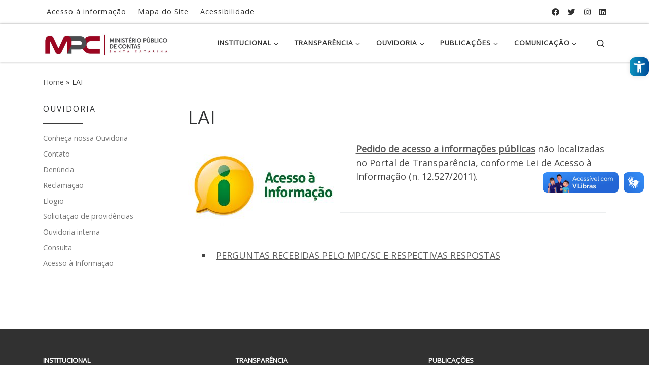

--- FILE ---
content_type: text/html; charset=UTF-8
request_url: https://www.mpc.sc.gov.br/acesso-a-informacao-ouvidoria/
body_size: 22120
content:
<!DOCTYPE html>
<!--[if IE 7]>
<html class="ie ie7" lang="pt-BR">
<![endif]-->
<!--[if IE 8]>
<html class="ie ie8" lang="pt-BR">
<![endif]-->
<!--[if !(IE 7) | !(IE 8)  ]><!-->
<html lang="pt-BR" class="no-js">
<!--<![endif]-->
  <head>
  <meta charset="UTF-8" />
  <meta http-equiv="X-UA-Compatible" content="IE=EDGE" />
  <meta name="viewport" content="width=device-width, initial-scale=1.0" />
  <link rel="profile"  href="https://gmpg.org/xfn/11" />
  <link rel="pingback" href="https://www.mpc.sc.gov.br/xmlrpc.php" />
<script>(function(html){html.className = html.className.replace(/\bno-js\b/,'js')})(document.documentElement);</script>
<title>LAI &#8211; MPC-SC</title>
<meta name='robots' content='max-image-preview:large' />
	<style>img:is([sizes="auto" i], [sizes^="auto," i]) { contain-intrinsic-size: 3000px 1500px }</style>
	<link rel='dns-prefetch' href='//vlibras.gov.br' />
<link rel="alternate" type="application/rss+xml" title="Feed para MPC-SC &raquo;" href="https://www.mpc.sc.gov.br/feed/" />
		<!-- This site uses the Google Analytics by MonsterInsights plugin v9.9.0 - Using Analytics tracking - https://www.monsterinsights.com/ -->
							<script src="//www.googletagmanager.com/gtag/js?id=G-6SQRRK5SJR"  data-cfasync="false" data-wpfc-render="false" async></script>
			<script data-cfasync="false" data-wpfc-render="false">
				var mi_version = '9.9.0';
				var mi_track_user = true;
				var mi_no_track_reason = '';
								var MonsterInsightsDefaultLocations = {"page_location":"https:\/\/www.mpc.sc.gov.br\/acesso-a-informacao-ouvidoria\/"};
								if ( typeof MonsterInsightsPrivacyGuardFilter === 'function' ) {
					var MonsterInsightsLocations = (typeof MonsterInsightsExcludeQuery === 'object') ? MonsterInsightsPrivacyGuardFilter( MonsterInsightsExcludeQuery ) : MonsterInsightsPrivacyGuardFilter( MonsterInsightsDefaultLocations );
				} else {
					var MonsterInsightsLocations = (typeof MonsterInsightsExcludeQuery === 'object') ? MonsterInsightsExcludeQuery : MonsterInsightsDefaultLocations;
				}

								var disableStrs = [
										'ga-disable-G-6SQRRK5SJR',
									];

				/* Function to detect opted out users */
				function __gtagTrackerIsOptedOut() {
					for (var index = 0; index < disableStrs.length; index++) {
						if (document.cookie.indexOf(disableStrs[index] + '=true') > -1) {
							return true;
						}
					}

					return false;
				}

				/* Disable tracking if the opt-out cookie exists. */
				if (__gtagTrackerIsOptedOut()) {
					for (var index = 0; index < disableStrs.length; index++) {
						window[disableStrs[index]] = true;
					}
				}

				/* Opt-out function */
				function __gtagTrackerOptout() {
					for (var index = 0; index < disableStrs.length; index++) {
						document.cookie = disableStrs[index] + '=true; expires=Thu, 31 Dec 2099 23:59:59 UTC; path=/';
						window[disableStrs[index]] = true;
					}
				}

				if ('undefined' === typeof gaOptout) {
					function gaOptout() {
						__gtagTrackerOptout();
					}
				}
								window.dataLayer = window.dataLayer || [];

				window.MonsterInsightsDualTracker = {
					helpers: {},
					trackers: {},
				};
				if (mi_track_user) {
					function __gtagDataLayer() {
						dataLayer.push(arguments);
					}

					function __gtagTracker(type, name, parameters) {
						if (!parameters) {
							parameters = {};
						}

						if (parameters.send_to) {
							__gtagDataLayer.apply(null, arguments);
							return;
						}

						if (type === 'event') {
														parameters.send_to = monsterinsights_frontend.v4_id;
							var hookName = name;
							if (typeof parameters['event_category'] !== 'undefined') {
								hookName = parameters['event_category'] + ':' + name;
							}

							if (typeof MonsterInsightsDualTracker.trackers[hookName] !== 'undefined') {
								MonsterInsightsDualTracker.trackers[hookName](parameters);
							} else {
								__gtagDataLayer('event', name, parameters);
							}
							
						} else {
							__gtagDataLayer.apply(null, arguments);
						}
					}

					__gtagTracker('js', new Date());
					__gtagTracker('set', {
						'developer_id.dZGIzZG': true,
											});
					if ( MonsterInsightsLocations.page_location ) {
						__gtagTracker('set', MonsterInsightsLocations);
					}
										__gtagTracker('config', 'G-6SQRRK5SJR', {"forceSSL":"true","link_attribution":"true"} );
										window.gtag = __gtagTracker;										(function () {
						/* https://developers.google.com/analytics/devguides/collection/analyticsjs/ */
						/* ga and __gaTracker compatibility shim. */
						var noopfn = function () {
							return null;
						};
						var newtracker = function () {
							return new Tracker();
						};
						var Tracker = function () {
							return null;
						};
						var p = Tracker.prototype;
						p.get = noopfn;
						p.set = noopfn;
						p.send = function () {
							var args = Array.prototype.slice.call(arguments);
							args.unshift('send');
							__gaTracker.apply(null, args);
						};
						var __gaTracker = function () {
							var len = arguments.length;
							if (len === 0) {
								return;
							}
							var f = arguments[len - 1];
							if (typeof f !== 'object' || f === null || typeof f.hitCallback !== 'function') {
								if ('send' === arguments[0]) {
									var hitConverted, hitObject = false, action;
									if ('event' === arguments[1]) {
										if ('undefined' !== typeof arguments[3]) {
											hitObject = {
												'eventAction': arguments[3],
												'eventCategory': arguments[2],
												'eventLabel': arguments[4],
												'value': arguments[5] ? arguments[5] : 1,
											}
										}
									}
									if ('pageview' === arguments[1]) {
										if ('undefined' !== typeof arguments[2]) {
											hitObject = {
												'eventAction': 'page_view',
												'page_path': arguments[2],
											}
										}
									}
									if (typeof arguments[2] === 'object') {
										hitObject = arguments[2];
									}
									if (typeof arguments[5] === 'object') {
										Object.assign(hitObject, arguments[5]);
									}
									if ('undefined' !== typeof arguments[1].hitType) {
										hitObject = arguments[1];
										if ('pageview' === hitObject.hitType) {
											hitObject.eventAction = 'page_view';
										}
									}
									if (hitObject) {
										action = 'timing' === arguments[1].hitType ? 'timing_complete' : hitObject.eventAction;
										hitConverted = mapArgs(hitObject);
										__gtagTracker('event', action, hitConverted);
									}
								}
								return;
							}

							function mapArgs(args) {
								var arg, hit = {};
								var gaMap = {
									'eventCategory': 'event_category',
									'eventAction': 'event_action',
									'eventLabel': 'event_label',
									'eventValue': 'event_value',
									'nonInteraction': 'non_interaction',
									'timingCategory': 'event_category',
									'timingVar': 'name',
									'timingValue': 'value',
									'timingLabel': 'event_label',
									'page': 'page_path',
									'location': 'page_location',
									'title': 'page_title',
									'referrer' : 'page_referrer',
								};
								for (arg in args) {
																		if (!(!args.hasOwnProperty(arg) || !gaMap.hasOwnProperty(arg))) {
										hit[gaMap[arg]] = args[arg];
									} else {
										hit[arg] = args[arg];
									}
								}
								return hit;
							}

							try {
								f.hitCallback();
							} catch (ex) {
							}
						};
						__gaTracker.create = newtracker;
						__gaTracker.getByName = newtracker;
						__gaTracker.getAll = function () {
							return [];
						};
						__gaTracker.remove = noopfn;
						__gaTracker.loaded = true;
						window['__gaTracker'] = __gaTracker;
					})();
									} else {
										console.log("");
					(function () {
						function __gtagTracker() {
							return null;
						}

						window['__gtagTracker'] = __gtagTracker;
						window['gtag'] = __gtagTracker;
					})();
									}
			</script>
			
							<!-- / Google Analytics by MonsterInsights -->
		<script>
window._wpemojiSettings = {"baseUrl":"https:\/\/s.w.org\/images\/core\/emoji\/16.0.1\/72x72\/","ext":".png","svgUrl":"https:\/\/s.w.org\/images\/core\/emoji\/16.0.1\/svg\/","svgExt":".svg","source":{"concatemoji":"https:\/\/www.mpc.sc.gov.br\/wp-includes\/js\/wp-emoji-release.min.js?ver=6.8.3"}};
/*! This file is auto-generated */
!function(s,n){var o,i,e;function c(e){try{var t={supportTests:e,timestamp:(new Date).valueOf()};sessionStorage.setItem(o,JSON.stringify(t))}catch(e){}}function p(e,t,n){e.clearRect(0,0,e.canvas.width,e.canvas.height),e.fillText(t,0,0);var t=new Uint32Array(e.getImageData(0,0,e.canvas.width,e.canvas.height).data),a=(e.clearRect(0,0,e.canvas.width,e.canvas.height),e.fillText(n,0,0),new Uint32Array(e.getImageData(0,0,e.canvas.width,e.canvas.height).data));return t.every(function(e,t){return e===a[t]})}function u(e,t){e.clearRect(0,0,e.canvas.width,e.canvas.height),e.fillText(t,0,0);for(var n=e.getImageData(16,16,1,1),a=0;a<n.data.length;a++)if(0!==n.data[a])return!1;return!0}function f(e,t,n,a){switch(t){case"flag":return n(e,"\ud83c\udff3\ufe0f\u200d\u26a7\ufe0f","\ud83c\udff3\ufe0f\u200b\u26a7\ufe0f")?!1:!n(e,"\ud83c\udde8\ud83c\uddf6","\ud83c\udde8\u200b\ud83c\uddf6")&&!n(e,"\ud83c\udff4\udb40\udc67\udb40\udc62\udb40\udc65\udb40\udc6e\udb40\udc67\udb40\udc7f","\ud83c\udff4\u200b\udb40\udc67\u200b\udb40\udc62\u200b\udb40\udc65\u200b\udb40\udc6e\u200b\udb40\udc67\u200b\udb40\udc7f");case"emoji":return!a(e,"\ud83e\udedf")}return!1}function g(e,t,n,a){var r="undefined"!=typeof WorkerGlobalScope&&self instanceof WorkerGlobalScope?new OffscreenCanvas(300,150):s.createElement("canvas"),o=r.getContext("2d",{willReadFrequently:!0}),i=(o.textBaseline="top",o.font="600 32px Arial",{});return e.forEach(function(e){i[e]=t(o,e,n,a)}),i}function t(e){var t=s.createElement("script");t.src=e,t.defer=!0,s.head.appendChild(t)}"undefined"!=typeof Promise&&(o="wpEmojiSettingsSupports",i=["flag","emoji"],n.supports={everything:!0,everythingExceptFlag:!0},e=new Promise(function(e){s.addEventListener("DOMContentLoaded",e,{once:!0})}),new Promise(function(t){var n=function(){try{var e=JSON.parse(sessionStorage.getItem(o));if("object"==typeof e&&"number"==typeof e.timestamp&&(new Date).valueOf()<e.timestamp+604800&&"object"==typeof e.supportTests)return e.supportTests}catch(e){}return null}();if(!n){if("undefined"!=typeof Worker&&"undefined"!=typeof OffscreenCanvas&&"undefined"!=typeof URL&&URL.createObjectURL&&"undefined"!=typeof Blob)try{var e="postMessage("+g.toString()+"("+[JSON.stringify(i),f.toString(),p.toString(),u.toString()].join(",")+"));",a=new Blob([e],{type:"text/javascript"}),r=new Worker(URL.createObjectURL(a),{name:"wpTestEmojiSupports"});return void(r.onmessage=function(e){c(n=e.data),r.terminate(),t(n)})}catch(e){}c(n=g(i,f,p,u))}t(n)}).then(function(e){for(var t in e)n.supports[t]=e[t],n.supports.everything=n.supports.everything&&n.supports[t],"flag"!==t&&(n.supports.everythingExceptFlag=n.supports.everythingExceptFlag&&n.supports[t]);n.supports.everythingExceptFlag=n.supports.everythingExceptFlag&&!n.supports.flag,n.DOMReady=!1,n.readyCallback=function(){n.DOMReady=!0}}).then(function(){return e}).then(function(){var e;n.supports.everything||(n.readyCallback(),(e=n.source||{}).concatemoji?t(e.concatemoji):e.wpemoji&&e.twemoji&&(t(e.twemoji),t(e.wpemoji)))}))}((window,document),window._wpemojiSettings);
</script>
<style id='wp-emoji-styles-inline-css'>

	img.wp-smiley, img.emoji {
		display: inline !important;
		border: none !important;
		box-shadow: none !important;
		height: 1em !important;
		width: 1em !important;
		margin: 0 0.07em !important;
		vertical-align: -0.1em !important;
		background: none !important;
		padding: 0 !important;
	}
</style>
<link rel='stylesheet' id='wp-block-library-css' href='https://www.mpc.sc.gov.br/wp-includes/css/dist/block-library/style.min.css?ver=6.8.3' media='all' />
<style id='classic-theme-styles-inline-css'>
/*! This file is auto-generated */
.wp-block-button__link{color:#fff;background-color:#32373c;border-radius:9999px;box-shadow:none;text-decoration:none;padding:calc(.667em + 2px) calc(1.333em + 2px);font-size:1.125em}.wp-block-file__button{background:#32373c;color:#fff;text-decoration:none}
</style>
<style id='global-styles-inline-css'>
:root{--wp--preset--aspect-ratio--square: 1;--wp--preset--aspect-ratio--4-3: 4/3;--wp--preset--aspect-ratio--3-4: 3/4;--wp--preset--aspect-ratio--3-2: 3/2;--wp--preset--aspect-ratio--2-3: 2/3;--wp--preset--aspect-ratio--16-9: 16/9;--wp--preset--aspect-ratio--9-16: 9/16;--wp--preset--color--black: #000000;--wp--preset--color--cyan-bluish-gray: #abb8c3;--wp--preset--color--white: #ffffff;--wp--preset--color--pale-pink: #f78da7;--wp--preset--color--vivid-red: #cf2e2e;--wp--preset--color--luminous-vivid-orange: #ff6900;--wp--preset--color--luminous-vivid-amber: #fcb900;--wp--preset--color--light-green-cyan: #7bdcb5;--wp--preset--color--vivid-green-cyan: #00d084;--wp--preset--color--pale-cyan-blue: #8ed1fc;--wp--preset--color--vivid-cyan-blue: #0693e3;--wp--preset--color--vivid-purple: #9b51e0;--wp--preset--gradient--vivid-cyan-blue-to-vivid-purple: linear-gradient(135deg,rgba(6,147,227,1) 0%,rgb(155,81,224) 100%);--wp--preset--gradient--light-green-cyan-to-vivid-green-cyan: linear-gradient(135deg,rgb(122,220,180) 0%,rgb(0,208,130) 100%);--wp--preset--gradient--luminous-vivid-amber-to-luminous-vivid-orange: linear-gradient(135deg,rgba(252,185,0,1) 0%,rgba(255,105,0,1) 100%);--wp--preset--gradient--luminous-vivid-orange-to-vivid-red: linear-gradient(135deg,rgba(255,105,0,1) 0%,rgb(207,46,46) 100%);--wp--preset--gradient--very-light-gray-to-cyan-bluish-gray: linear-gradient(135deg,rgb(238,238,238) 0%,rgb(169,184,195) 100%);--wp--preset--gradient--cool-to-warm-spectrum: linear-gradient(135deg,rgb(74,234,220) 0%,rgb(151,120,209) 20%,rgb(207,42,186) 40%,rgb(238,44,130) 60%,rgb(251,105,98) 80%,rgb(254,248,76) 100%);--wp--preset--gradient--blush-light-purple: linear-gradient(135deg,rgb(255,206,236) 0%,rgb(152,150,240) 100%);--wp--preset--gradient--blush-bordeaux: linear-gradient(135deg,rgb(254,205,165) 0%,rgb(254,45,45) 50%,rgb(107,0,62) 100%);--wp--preset--gradient--luminous-dusk: linear-gradient(135deg,rgb(255,203,112) 0%,rgb(199,81,192) 50%,rgb(65,88,208) 100%);--wp--preset--gradient--pale-ocean: linear-gradient(135deg,rgb(255,245,203) 0%,rgb(182,227,212) 50%,rgb(51,167,181) 100%);--wp--preset--gradient--electric-grass: linear-gradient(135deg,rgb(202,248,128) 0%,rgb(113,206,126) 100%);--wp--preset--gradient--midnight: linear-gradient(135deg,rgb(2,3,129) 0%,rgb(40,116,252) 100%);--wp--preset--font-size--small: 13px;--wp--preset--font-size--medium: 20px;--wp--preset--font-size--large: 36px;--wp--preset--font-size--x-large: 42px;--wp--preset--spacing--20: 0.44rem;--wp--preset--spacing--30: 0.67rem;--wp--preset--spacing--40: 1rem;--wp--preset--spacing--50: 1.5rem;--wp--preset--spacing--60: 2.25rem;--wp--preset--spacing--70: 3.38rem;--wp--preset--spacing--80: 5.06rem;--wp--preset--shadow--natural: 6px 6px 9px rgba(0, 0, 0, 0.2);--wp--preset--shadow--deep: 12px 12px 50px rgba(0, 0, 0, 0.4);--wp--preset--shadow--sharp: 6px 6px 0px rgba(0, 0, 0, 0.2);--wp--preset--shadow--outlined: 6px 6px 0px -3px rgba(255, 255, 255, 1), 6px 6px rgba(0, 0, 0, 1);--wp--preset--shadow--crisp: 6px 6px 0px rgba(0, 0, 0, 1);}:where(.is-layout-flex){gap: 0.5em;}:where(.is-layout-grid){gap: 0.5em;}body .is-layout-flex{display: flex;}.is-layout-flex{flex-wrap: wrap;align-items: center;}.is-layout-flex > :is(*, div){margin: 0;}body .is-layout-grid{display: grid;}.is-layout-grid > :is(*, div){margin: 0;}:where(.wp-block-columns.is-layout-flex){gap: 2em;}:where(.wp-block-columns.is-layout-grid){gap: 2em;}:where(.wp-block-post-template.is-layout-flex){gap: 1.25em;}:where(.wp-block-post-template.is-layout-grid){gap: 1.25em;}.has-black-color{color: var(--wp--preset--color--black) !important;}.has-cyan-bluish-gray-color{color: var(--wp--preset--color--cyan-bluish-gray) !important;}.has-white-color{color: var(--wp--preset--color--white) !important;}.has-pale-pink-color{color: var(--wp--preset--color--pale-pink) !important;}.has-vivid-red-color{color: var(--wp--preset--color--vivid-red) !important;}.has-luminous-vivid-orange-color{color: var(--wp--preset--color--luminous-vivid-orange) !important;}.has-luminous-vivid-amber-color{color: var(--wp--preset--color--luminous-vivid-amber) !important;}.has-light-green-cyan-color{color: var(--wp--preset--color--light-green-cyan) !important;}.has-vivid-green-cyan-color{color: var(--wp--preset--color--vivid-green-cyan) !important;}.has-pale-cyan-blue-color{color: var(--wp--preset--color--pale-cyan-blue) !important;}.has-vivid-cyan-blue-color{color: var(--wp--preset--color--vivid-cyan-blue) !important;}.has-vivid-purple-color{color: var(--wp--preset--color--vivid-purple) !important;}.has-black-background-color{background-color: var(--wp--preset--color--black) !important;}.has-cyan-bluish-gray-background-color{background-color: var(--wp--preset--color--cyan-bluish-gray) !important;}.has-white-background-color{background-color: var(--wp--preset--color--white) !important;}.has-pale-pink-background-color{background-color: var(--wp--preset--color--pale-pink) !important;}.has-vivid-red-background-color{background-color: var(--wp--preset--color--vivid-red) !important;}.has-luminous-vivid-orange-background-color{background-color: var(--wp--preset--color--luminous-vivid-orange) !important;}.has-luminous-vivid-amber-background-color{background-color: var(--wp--preset--color--luminous-vivid-amber) !important;}.has-light-green-cyan-background-color{background-color: var(--wp--preset--color--light-green-cyan) !important;}.has-vivid-green-cyan-background-color{background-color: var(--wp--preset--color--vivid-green-cyan) !important;}.has-pale-cyan-blue-background-color{background-color: var(--wp--preset--color--pale-cyan-blue) !important;}.has-vivid-cyan-blue-background-color{background-color: var(--wp--preset--color--vivid-cyan-blue) !important;}.has-vivid-purple-background-color{background-color: var(--wp--preset--color--vivid-purple) !important;}.has-black-border-color{border-color: var(--wp--preset--color--black) !important;}.has-cyan-bluish-gray-border-color{border-color: var(--wp--preset--color--cyan-bluish-gray) !important;}.has-white-border-color{border-color: var(--wp--preset--color--white) !important;}.has-pale-pink-border-color{border-color: var(--wp--preset--color--pale-pink) !important;}.has-vivid-red-border-color{border-color: var(--wp--preset--color--vivid-red) !important;}.has-luminous-vivid-orange-border-color{border-color: var(--wp--preset--color--luminous-vivid-orange) !important;}.has-luminous-vivid-amber-border-color{border-color: var(--wp--preset--color--luminous-vivid-amber) !important;}.has-light-green-cyan-border-color{border-color: var(--wp--preset--color--light-green-cyan) !important;}.has-vivid-green-cyan-border-color{border-color: var(--wp--preset--color--vivid-green-cyan) !important;}.has-pale-cyan-blue-border-color{border-color: var(--wp--preset--color--pale-cyan-blue) !important;}.has-vivid-cyan-blue-border-color{border-color: var(--wp--preset--color--vivid-cyan-blue) !important;}.has-vivid-purple-border-color{border-color: var(--wp--preset--color--vivid-purple) !important;}.has-vivid-cyan-blue-to-vivid-purple-gradient-background{background: var(--wp--preset--gradient--vivid-cyan-blue-to-vivid-purple) !important;}.has-light-green-cyan-to-vivid-green-cyan-gradient-background{background: var(--wp--preset--gradient--light-green-cyan-to-vivid-green-cyan) !important;}.has-luminous-vivid-amber-to-luminous-vivid-orange-gradient-background{background: var(--wp--preset--gradient--luminous-vivid-amber-to-luminous-vivid-orange) !important;}.has-luminous-vivid-orange-to-vivid-red-gradient-background{background: var(--wp--preset--gradient--luminous-vivid-orange-to-vivid-red) !important;}.has-very-light-gray-to-cyan-bluish-gray-gradient-background{background: var(--wp--preset--gradient--very-light-gray-to-cyan-bluish-gray) !important;}.has-cool-to-warm-spectrum-gradient-background{background: var(--wp--preset--gradient--cool-to-warm-spectrum) !important;}.has-blush-light-purple-gradient-background{background: var(--wp--preset--gradient--blush-light-purple) !important;}.has-blush-bordeaux-gradient-background{background: var(--wp--preset--gradient--blush-bordeaux) !important;}.has-luminous-dusk-gradient-background{background: var(--wp--preset--gradient--luminous-dusk) !important;}.has-pale-ocean-gradient-background{background: var(--wp--preset--gradient--pale-ocean) !important;}.has-electric-grass-gradient-background{background: var(--wp--preset--gradient--electric-grass) !important;}.has-midnight-gradient-background{background: var(--wp--preset--gradient--midnight) !important;}.has-small-font-size{font-size: var(--wp--preset--font-size--small) !important;}.has-medium-font-size{font-size: var(--wp--preset--font-size--medium) !important;}.has-large-font-size{font-size: var(--wp--preset--font-size--large) !important;}.has-x-large-font-size{font-size: var(--wp--preset--font-size--x-large) !important;}
:where(.wp-block-post-template.is-layout-flex){gap: 1.25em;}:where(.wp-block-post-template.is-layout-grid){gap: 1.25em;}
:where(.wp-block-columns.is-layout-flex){gap: 2em;}:where(.wp-block-columns.is-layout-grid){gap: 2em;}
:root :where(.wp-block-pullquote){font-size: 1.5em;line-height: 1.6;}
</style>
<link rel='stylesheet' id='contact-form-7-css' href='https://www.mpc.sc.gov.br/wp-content/plugins/contact-form-7/includes/css/styles.css?ver=6.1.3' media='all' />
<link rel='stylesheet' id='widgetopts-styles-css' href='https://www.mpc.sc.gov.br/wp-content/plugins/widget-options/assets/css/widget-options.css?ver=4.1.3' media='all' />
<link rel='stylesheet' id='iw-defaults-css' href='https://www.mpc.sc.gov.br/wp-content/plugins/widgets-for-siteorigin/inc/../css/defaults.css?ver=1.4.7' media='all' />
<link rel='stylesheet' id='wpmm-memory-meter-both-css' href='https://www.mpc.sc.gov.br/wp-content/plugins/wpmm-memory-meter/assets/css/both.min.css?ver=2.3.0' media='all' />
<link rel='stylesheet' id='pojo-a11y-css' href='https://www.mpc.sc.gov.br/wp-content/plugins/pojo-accessibility/modules/legacy/assets/css/style.min.css?ver=1.0.0' media='all' />
<link rel='stylesheet' id='customizr-main-css' href='https://www.mpc.sc.gov.br/wp-content/themes/customizr/assets/front/css/style.min.css?ver=4.4.24' media='all' />
<style id='customizr-main-inline-css'>
.navbar-brand,.header-tagline,h1,h2,h3,.tc-dropcap { font-family : 'Open Sans'; }
body { font-family : 'Open Sans'; }

#czr-push-footer { display: none; visibility: hidden; }
        .czr-sticky-footer #czr-push-footer.sticky-footer-enabled { display: block; }
        
</style>
<link rel='stylesheet' id='customizr-style-css' href='https://www.mpc.sc.gov.br/wp-content/themes/customizr-child/style.css?ver=4.4.24' media='all' />
<script src="https://www.mpc.sc.gov.br/wp-content/plugins/google-analytics-for-wordpress/assets/js/frontend-gtag.min.js?ver=9.9.0" id="monsterinsights-frontend-script-js" async data-wp-strategy="async"></script>
<script data-cfasync="false" data-wpfc-render="false" id='monsterinsights-frontend-script-js-extra'>var monsterinsights_frontend = {"js_events_tracking":"true","download_extensions":"doc,pdf,ppt,zip,xls,docx,pptx,xlsx","inbound_paths":"[{\"path\":\"\\\/go\\\/\",\"label\":\"affiliate\"},{\"path\":\"\\\/recommend\\\/\",\"label\":\"affiliate\"}]","home_url":"https:\/\/www.mpc.sc.gov.br","hash_tracking":"false","v4_id":"G-6SQRRK5SJR"};</script>
<script src="https://www.mpc.sc.gov.br/wp-includes/js/tinymce/tinymce.min.js?ver=49110-20250317" id="wp-tinymce-root-js"></script>
<script src="https://www.mpc.sc.gov.br/wp-includes/js/tinymce/plugins/compat3x/plugin.min.js?ver=49110-20250317" id="wp-tinymce-js"></script>
<script src="https://www.mpc.sc.gov.br/wp-includes/js/jquery/jquery.min.js?ver=3.7.1" id="jquery-core-js"></script>
<script src="https://www.mpc.sc.gov.br/wp-includes/js/jquery/jquery-migrate.min.js?ver=3.4.1" id="jquery-migrate-js"></script>
<script src="https://vlibras.gov.br/app/vlibras-plugin.js?ver=1.0" id="vlibrasjs-js"></script>
<script id="vlibrasjs-js-after">
try{vlibrasjs.load({ async: true });}catch(e){}
</script>
<script src="https://www.mpc.sc.gov.br/wp-content/themes/customizr/assets/front/js/libs/modernizr.min.js?ver=4.4.24" id="modernizr-js"></script>
<script src="https://www.mpc.sc.gov.br/wp-includes/js/underscore.min.js?ver=1.13.7" id="underscore-js"></script>
<script id="tc-scripts-js-extra">
var CZRParams = {"assetsPath":"https:\/\/www.mpc.sc.gov.br\/wp-content\/themes\/customizr\/assets\/front\/","mainScriptUrl":"https:\/\/www.mpc.sc.gov.br\/wp-content\/themes\/customizr\/assets\/front\/js\/tc-scripts.min.js?4.4.24","deferFontAwesome":"1","fontAwesomeUrl":"https:\/\/www.mpc.sc.gov.br\/wp-content\/themes\/customizr\/assets\/shared\/fonts\/fa\/css\/fontawesome-all.min.css?4.4.24","_disabled":[],"centerSliderImg":"1","isLightBoxEnabled":"1","SmoothScroll":{"Enabled":true,"Options":{"touchpadSupport":false}},"isAnchorScrollEnabled":"","anchorSmoothScrollExclude":{"simple":["[class*=edd]",".carousel-control","[data-toggle=\"modal\"]","[data-toggle=\"dropdown\"]","[data-toggle=\"czr-dropdown\"]","[data-toggle=\"tooltip\"]","[data-toggle=\"popover\"]","[data-toggle=\"collapse\"]","[data-toggle=\"czr-collapse\"]","[data-toggle=\"tab\"]","[data-toggle=\"pill\"]","[data-toggle=\"czr-pill\"]","[class*=upme]","[class*=um-]"],"deep":{"classes":[],"ids":[]}},"timerOnScrollAllBrowsers":"1","centerAllImg":"1","HasComments":"","LoadModernizr":"1","stickyHeader":"","extLinksStyle":"","extLinksTargetExt":"","extLinksSkipSelectors":{"classes":["btn","button"],"ids":[]},"dropcapEnabled":"","dropcapWhere":{"post":"","page":""},"dropcapMinWords":"","dropcapSkipSelectors":{"tags":["IMG","IFRAME","H1","H2","H3","H4","H5","H6","BLOCKQUOTE","UL","OL"],"classes":["btn"],"id":[]},"imgSmartLoadEnabled":"","imgSmartLoadOpts":{"parentSelectors":["[class*=grid-container], .article-container",".__before_main_wrapper",".widget-front",".post-related-articles",".tc-singular-thumbnail-wrapper",".sek-module-inner"],"opts":{"excludeImg":[".tc-holder-img"]}},"imgSmartLoadsForSliders":"1","pluginCompats":[],"isWPMobile":"","menuStickyUserSettings":{"desktop":"stick_up","mobile":"stick_up"},"adminAjaxUrl":"https:\/\/www.mpc.sc.gov.br\/wp-admin\/admin-ajax.php","ajaxUrl":"https:\/\/www.mpc.sc.gov.br\/?czrajax=1","frontNonce":{"id":"CZRFrontNonce","handle":"d45e3972ac"},"isDevMode":"","isModernStyle":"1","i18n":{"Permanently dismiss":"Permanently dismiss"},"frontNotifications":{"welcome":{"enabled":false,"content":"","dismissAction":"dismiss_welcome_note_front"}},"preloadGfonts":"1","googleFonts":"Open+Sans","version":"4.4.24"};
</script>
<script src="https://www.mpc.sc.gov.br/wp-content/themes/customizr/assets/front/js/tc-scripts.min.js?ver=4.4.24" id="tc-scripts-js" defer></script>
<link rel="https://api.w.org/" href="https://www.mpc.sc.gov.br/wp-json/" /><link rel="alternate" title="JSON" type="application/json" href="https://www.mpc.sc.gov.br/wp-json/wp/v2/pages/2909" /><link rel="EditURI" type="application/rsd+xml" title="RSD" href="https://www.mpc.sc.gov.br/xmlrpc.php?rsd" />
<meta name="generator" content="WordPress 6.8.3" />
<link rel="canonical" href="https://www.mpc.sc.gov.br/acesso-a-informacao-ouvidoria/" />
<link rel='shortlink' href='https://www.mpc.sc.gov.br/?p=2909' />
<link rel="alternate" title="oEmbed (JSON)" type="application/json+oembed" href="https://www.mpc.sc.gov.br/wp-json/oembed/1.0/embed?url=https%3A%2F%2Fwww.mpc.sc.gov.br%2Facesso-a-informacao-ouvidoria%2F" />
<link rel="alternate" title="oEmbed (XML)" type="text/xml+oembed" href="https://www.mpc.sc.gov.br/wp-json/oembed/1.0/embed?url=https%3A%2F%2Fwww.mpc.sc.gov.br%2Facesso-a-informacao-ouvidoria%2F&#038;format=xml" />
        <script type="text/javascript">
            if (typeof jQuery !== 'undefined' && typeof jQuery.migrateWarnings !== 'undefined') {
                jQuery.migrateTrace = true; // Habilitar stack traces
                jQuery.migrateMute = false; // Garantir avisos no console
            }
            let bill_timeout;

            function isBot() {
                const bots = ['crawler', 'spider', 'baidu', 'duckduckgo', 'bot', 'googlebot', 'bingbot', 'facebook', 'slurp', 'twitter', 'yahoo'];
                const userAgent = navigator.userAgent.toLowerCase();
                return bots.some(bot => userAgent.includes(bot));
            }
            const originalConsoleWarn = console.warn; // Armazenar o console.warn original
            const sentWarnings = [];
            const bill_errorQueue = [];
            const slugs = [
                "antibots", "antihacker", "bigdump-restore", "boatdealer", "cardealer",
                "database-backup", "disable-wp-sitemap", "easy-update-urls", "hide-site-title",
                "lazy-load-disable", "multidealer", "real-estate-right-now", "recaptcha-for-all",
                "reportattacks", "restore-classic-widgets", "s3cloud", "site-checkup",
                "stopbadbots", "toolsfors", "toolstruthsocial", "wp-memory", "wptools"
            ];

            function hasSlug(warningMessage) {
                return slugs.some(slug => warningMessage.includes(slug));
            }
            // Sobrescrita de console.warn para capturar avisos JQMigrate
            console.warn = function(message, ...args) {
                // Processar avisos JQMIGRATE
                if (typeof message === 'string' && message.includes('JQMIGRATE')) {
                    if (!sentWarnings.includes(message)) {
                        sentWarnings.push(message);
                        let file = 'unknown';
                        let line = '0';
                        try {
                            const stackTrace = new Error().stack.split('\n');
                            for (let i = 1; i < stackTrace.length && i < 10; i++) {
                                const match = stackTrace[i].match(/at\s+.*?\((.*):(\d+):(\d+)\)/) ||
                                    stackTrace[i].match(/at\s+(.*):(\d+):(\d+)/);
                                if (match && match[1].includes('.js') &&
                                    !match[1].includes('jquery-migrate.js') &&
                                    !match[1].includes('jquery.js')) {
                                    file = match[1];
                                    line = match[2];
                                    break;
                                }
                            }
                        } catch (e) {
                            // Ignorar erros
                        }
                        const warningMessage = message.replace('JQMIGRATE:', 'Error:').trim() + ' - URL: ' + file + ' - Line: ' + line;
                        if (!hasSlug(warningMessage)) {
                            bill_errorQueue.push(warningMessage);
                            handleErrorQueue();
                        }
                    }
                }
                // Repassar todas as mensagens para o console.warn original
                originalConsoleWarn.apply(console, [message, ...args]);
            };
            //originalConsoleWarn.apply(console, arguments);
            // Restaura o console.warn original após 6 segundos
            setTimeout(() => {
                console.warn = originalConsoleWarn;
            }, 6000);

            function handleErrorQueue() {
                // Filtrar mensagens de bots antes de processar
                if (isBot()) {
                    bill_errorQueue = []; // Limpar a fila se for bot
                    return;
                }
                if (bill_errorQueue.length >= 5) {
                    sendErrorsToServer();
                } else {
                    clearTimeout(bill_timeout);
                    bill_timeout = setTimeout(sendErrorsToServer, 7000);
                }
            }

            function sendErrorsToServer() {
                if (bill_errorQueue.length > 0) {
                    const message = bill_errorQueue.join(' | ');
                    //console.log('[Bill Catch] Enviando ao Servidor:', message); // Log temporário para depuração
                    const xhr = new XMLHttpRequest();
                    const nonce = 'd8f546f4f3';
                    const ajax_url = 'https://www.mpc.sc.gov.br/wp-admin/admin-ajax.php?action=bill_minozzi_js_error_catched&_wpnonce=d8f546f4f3';
                    xhr.open('POST', encodeURI(ajax_url));
                    xhr.setRequestHeader('Content-Type', 'application/x-www-form-urlencoded');
                    xhr.send('action=bill_minozzi_js_error_catched&_wpnonce=' + nonce + '&bill_js_error_catched=' + encodeURIComponent(message));
                    // bill_errorQueue = [];
                    bill_errorQueue.length = 0; // Limpa o array sem reatribuir
                }
            }
        </script>
<!-- start Simple Custom CSS and JS -->
<style>
.w3eden .btn-primary {
    color: #fff;
    background-color: #9e0621 !important;
    border-color: 1px solid #9e0621 !important;
}

.w3eden .btn-secondary {
    color: #fff;
    background-color: #9e0621 !important;
    border-color: 1px solid #9e0621 !important;
}

.w3eden .btn {
    border: 0px solid transparent !important;
}
	</style>
<!-- end Simple Custom CSS and JS -->
<!-- start Simple Custom CSS and JS -->
<script>
jQuery(document).ready(function( $ ){
    $(".institutional-container .institutional-banners .iw-so-article-content").click(function() {
    window.open($(this).find("a").attr("href"), "_self"); 
    return false;
    });
});</script>
<!-- end Simple Custom CSS and JS -->

<link rel='stylesheet' id='13-css' href='//www.mpc.sc.gov.br/wp-content/uploads/custom-css-js/13.css?v=6217' media='all' />
        <script type="text/javascript">
            (function () {
                window.lsow_fs = {can_use_premium_code: false};
            })();
        </script>
        <style type="text/css">
#pojo-a11y-toolbar .pojo-a11y-toolbar-toggle a{ background-color: #990022;	color: #ffffff;}
#pojo-a11y-toolbar .pojo-a11y-toolbar-overlay, #pojo-a11y-toolbar .pojo-a11y-toolbar-overlay ul.pojo-a11y-toolbar-items.pojo-a11y-links{ border-color: #990022;}
body.pojo-a11y-focusable a:focus{ outline-style: dotted !important;	outline-width: 1px !important;	outline-color: #FF0000 !important;}
#pojo-a11y-toolbar{ top: 113px !important;}
#pojo-a11y-toolbar .pojo-a11y-toolbar-overlay{ background-color: #ffffff;}
#pojo-a11y-toolbar .pojo-a11y-toolbar-overlay ul.pojo-a11y-toolbar-items li.pojo-a11y-toolbar-item a, #pojo-a11y-toolbar .pojo-a11y-toolbar-overlay p.pojo-a11y-toolbar-title{ color: #333333;}
#pojo-a11y-toolbar .pojo-a11y-toolbar-overlay ul.pojo-a11y-toolbar-items li.pojo-a11y-toolbar-item a.active{ background-color: #990022;	color: #ffffff;}
@media (max-width: 767px) { #pojo-a11y-toolbar { top: 113px !important; } }</style>              <link rel="preload" as="font" type="font/woff2" href="https://www.mpc.sc.gov.br/wp-content/themes/customizr/assets/shared/fonts/customizr/customizr.woff2?128396981" crossorigin="anonymous"/>
            <link rel="icon" href="https://www.mpc.sc.gov.br/wp-content/uploads/2019/12/cropped-favicon-mpcsc-32x32.png" sizes="32x32" />
<link rel="icon" href="https://www.mpc.sc.gov.br/wp-content/uploads/2019/12/cropped-favicon-mpcsc-192x192.png" sizes="192x192" />
<link rel="apple-touch-icon" href="https://www.mpc.sc.gov.br/wp-content/uploads/2019/12/cropped-favicon-mpcsc-180x180.png" />
<meta name="msapplication-TileImage" content="https://www.mpc.sc.gov.br/wp-content/uploads/2019/12/cropped-favicon-mpcsc-270x270.png" />
		<style id="wp-custom-css">
			textarea {
	height: 100px;
}
textarea,
input[type=text],
input[type=email]
{
	border: 1px solid #999;
	width: 340px
}

@media only screen and (min-width: 768px) {
	.iw-so-blog .iw-so-blog-container .iw-so-article .iw-so-article-thumb.iw-so-blog-article-responsive {
		width: 50% !important;
	}

	.iw-so-blog .iw-so-blog-container .iw-so-article .iw-so-article-content.iw-so-blog-article-responsive {
		width: 50% !important;
	}
}		</style>
		

<style>
    .table-responsive table{
        border-collapse: collapse;
        border-spacing: 0;
        table-layout: auto;
        padding: 0;
        width: 100%;
        max-width: 100%;
        margin: 0 auto 20px auto;
    }

    .table-responsive {
        overflow-x: auto;
        min-height: 0.01%;
        margin-bottom: 20px;
    }

    .table-responsive::-webkit-scrollbar {
        width: 10px;
        height: 10px;
    }
    .table-responsive::-webkit-scrollbar-thumb {
        background: #dddddd;
        border-radius: 2px;
    }
    .table-responsive::-webkit-scrollbar-track-piece {
        background: #fff;
    }

    @media (max-width: 992px) {
        .table-responsive table{
            width: auto!important;
            margin:0 auto 15px auto!important;
        }
    }

    @media screen and (max-width: 767px) {
        .table-responsive {
            width: 100%;
            margin-bottom: 15px;
            overflow-y: hidden;
            -ms-overflow-style: -ms-autohiding-scrollbar;
        }
        .table-responsive::-webkit-scrollbar {
            width: 5px;
            height: 5px;
        }

    }


    @media screen and (min-width: 1200px) {
        .table-responsive .table {
            max-width: 100%!important;
        }
    }
    .wprt-container .table > thead > tr > th,
    .wprt-container .table > tbody > tr > th,
    .wprt-container .table > tfoot > tr > th,
    .wprt-container .table > thead > tr > td,
    .wprt-container .table > tbody > tr > td,
    .wprt-container .table > tfoot > tr > td,
    .wprt-container .table > tr > td{
        border: 1px solid #dddddd!important;
    }

    .wprt-container .table > thead > tr > th,
    .wprt-container .table > tbody > tr > th,
    .wprt-container .table > tfoot > tr > th,
    .wprt-container .table > thead > tr > td,
    .wprt-container .table > tbody > tr > td,
    .wprt-container .table > tfoot > tr > td,
    .wprt-container .table > tr > td{
        padding-top: 8px!important;
        padding-right: 8px!important;
        padding-bottom: 8px!important;
        padding-left: 8px!important;
        vertical-align: middle;
        text-align: center;
    }

    .wprt-container .table-responsive .table tr:nth-child(odd) {
        background-color: #fff!important;
    }

    .wprt-container .table-responsive .table tr:nth-child(even){
        background-color: #f9f9f9!important;
    }

    .wprt-container .table-responsive .table thead+tbody tr:nth-child(even) {
        background-color: #fff!important;
    }

    .wprt-container .table-responsive .table thead+tbody tr:nth-child(odd){
        background-color: #f9f9f9!important;
    }
    
    
    .table-responsive table p {
        margin: 0!important;
        padding: 0!important;
    }

    .table-responsive table tbody tr td, .table-responsive table tbody tr th{
        background-color: inherit!important;
    }

</style>

    
                              <script>!function(e){var n="https://s.go-mpulse.net/boomerang/";if("False"=="True")e.BOOMR_config=e.BOOMR_config||{},e.BOOMR_config.PageParams=e.BOOMR_config.PageParams||{},e.BOOMR_config.PageParams.pci=!0,n="https://s2.go-mpulse.net/boomerang/";if(window.BOOMR_API_key="TQYAP-82TLY-8SX6Z-H6CKD-PHMH7",function(){function e(){if(!o){var e=document.createElement("script");e.id="boomr-scr-as",e.src=window.BOOMR.url,e.async=!0,i.parentNode.appendChild(e),o=!0}}function t(e){o=!0;var n,t,a,r,d=document,O=window;if(window.BOOMR.snippetMethod=e?"if":"i",t=function(e,n){var t=d.createElement("script");t.id=n||"boomr-if-as",t.src=window.BOOMR.url,BOOMR_lstart=(new Date).getTime(),e=e||d.body,e.appendChild(t)},!window.addEventListener&&window.attachEvent&&navigator.userAgent.match(/MSIE [67]\./))return window.BOOMR.snippetMethod="s",void t(i.parentNode,"boomr-async");a=document.createElement("IFRAME"),a.src="about:blank",a.title="",a.role="presentation",a.loading="eager",r=(a.frameElement||a).style,r.width=0,r.height=0,r.border=0,r.display="none",i.parentNode.appendChild(a);try{O=a.contentWindow,d=O.document.open()}catch(_){n=document.domain,a.src="javascript:var d=document.open();d.domain='"+n+"';void(0);",O=a.contentWindow,d=O.document.open()}if(n)d._boomrl=function(){this.domain=n,t()},d.write("<bo"+"dy onload='document._boomrl();'>");else if(O._boomrl=function(){t()},O.addEventListener)O.addEventListener("load",O._boomrl,!1);else if(O.attachEvent)O.attachEvent("onload",O._boomrl);d.close()}function a(e){window.BOOMR_onload=e&&e.timeStamp||(new Date).getTime()}if(!window.BOOMR||!window.BOOMR.version&&!window.BOOMR.snippetExecuted){window.BOOMR=window.BOOMR||{},window.BOOMR.snippetStart=(new Date).getTime(),window.BOOMR.snippetExecuted=!0,window.BOOMR.snippetVersion=12,window.BOOMR.url=n+"TQYAP-82TLY-8SX6Z-H6CKD-PHMH7";var i=document.currentScript||document.getElementsByTagName("script")[0],o=!1,r=document.createElement("link");if(r.relList&&"function"==typeof r.relList.supports&&r.relList.supports("preload")&&"as"in r)window.BOOMR.snippetMethod="p",r.href=window.BOOMR.url,r.rel="preload",r.as="script",r.addEventListener("load",e),r.addEventListener("error",function(){t(!0)}),setTimeout(function(){if(!o)t(!0)},3e3),BOOMR_lstart=(new Date).getTime(),i.parentNode.appendChild(r);else t(!1);if(window.addEventListener)window.addEventListener("load",a,!1);else if(window.attachEvent)window.attachEvent("onload",a)}}(),"".length>0)if(e&&"performance"in e&&e.performance&&"function"==typeof e.performance.setResourceTimingBufferSize)e.performance.setResourceTimingBufferSize();!function(){if(BOOMR=e.BOOMR||{},BOOMR.plugins=BOOMR.plugins||{},!BOOMR.plugins.AK){var n=""=="true"?1:0,t="",a="aocnjayxzconm2i2uulq-f-743b065e0-clientnsv4-s.akamaihd.net",i="false"=="true"?2:1,o={"ak.v":"39","ak.cp":"1852794","ak.ai":parseInt("1237637",10),"ak.ol":"0","ak.cr":8,"ak.ipv":4,"ak.proto":"h2","ak.rid":"bce08ed3","ak.r":44267,"ak.a2":n,"ak.m":"dscb","ak.n":"ff","ak.bpcip":"3.132.212.0","ak.cport":33530,"ak.gh":"23.192.164.214","ak.quicv":"","ak.tlsv":"tls1.3","ak.0rtt":"","ak.0rtt.ed":"","ak.csrc":"-","ak.acc":"","ak.t":"1763353879","ak.ak":"hOBiQwZUYzCg5VSAfCLimQ==mG5iFSvglH3A0rAcShnWih6Sf/RieMoPS+WLY5B6xRRm2LBNsvVzhZzS+9l/shWw8OwwT8zMP4Qg3zqMa3lfCPyxLjs7PhCEO706GZRJu4ZhmYRXa7G0gFy6Xh1C2xxIG2wILk4SH2DL8DGPh8HbnuoR5AaLmIPR5m5d9nZc11j8a/f17jYC6RVlfjz+M5WsNPcVOKvvo0jwC255W1mpfe9huq3qTIIBq3OhVuklfjecQtoEyGkVnPtpw0NfB+5FBKM58zIGRllvDwHGO5qecQm0PI22ATOOrbd4aijCrrkeCElSVMLO2kjZpUCvvXRXXHOsmk/zi8tdTpdfAkCO/AyllOUU8vRHP2y0GPBykE6PQgccowheD3Hv96updEpJPwiWl7UPsTWddrXIq2kFa96Z3bxkVGrqRJrplDYrXNk=","ak.pv":"4","ak.dpoabenc":"","ak.tf":i};if(""!==t)o["ak.ruds"]=t;var r={i:!1,av:function(n){var t="http.initiator";if(n&&(!n[t]||"spa_hard"===n[t]))o["ak.feo"]=void 0!==e.aFeoApplied?1:0,BOOMR.addVar(o)},rv:function(){var e=["ak.bpcip","ak.cport","ak.cr","ak.csrc","ak.gh","ak.ipv","ak.m","ak.n","ak.ol","ak.proto","ak.quicv","ak.tlsv","ak.0rtt","ak.0rtt.ed","ak.r","ak.acc","ak.t","ak.tf"];BOOMR.removeVar(e)}};BOOMR.plugins.AK={akVars:o,akDNSPreFetchDomain:a,init:function(){if(!r.i){var e=BOOMR.subscribe;e("before_beacon",r.av,null,null),e("onbeacon",r.rv,null,null),r.i=!0}return this},is_complete:function(){return!0}}}}()}(window);</script></head>

  <body class="wp-singular page-template-default page page-id-2909 wp-custom-logo wp-embed-responsive wp-theme-customizr wp-child-theme-customizr-child czr-link-hover-underline-off header-skin-light footer-skin-dark czr-l-sidebar tc-center-images czr-full-layout customizr-4-4-24-with-child-theme czr-sticky-footer">
          <a class="screen-reader-text skip-link" href="#content">Skip to content</a>
    
    
    <div id="tc-page-wrap" class="">

      <header class="tpnav-header__header tc-header sl-logo_left sticky-brand-shrink-on czr-submenu-fade czr-submenu-move" >
    <div class="topbar-navbar__wrapper d-none d-lg-block" >
  <div class="container">
        <div class="row flex-row flex-lg-nowrap justify-content-start justify-content-lg-end align-items-center topbar-navbar__row">
                    <div class="topbar-nav__container col col-auto d-none d-lg-flex">
          <nav id="topbar-nav" class="topbar-nav__nav">
            <div class="nav__menu-wrapper topbar-nav__menu-wrapper czr-open-on-hover" >
<ul id="topbar-menu" class="topbar-nav__menu regular-nav nav__menu nav"><li id="menu-item-44257" class="menu-item menu-item-type-custom menu-item-object-custom current-menu-item current-active menu-item-44257"><a href="https://www.mpc.sc.gov.br/acesso-a-informacao-ouvidoria/" aria-current="page" data-ps2id-api="true" class="nav__link"><span class="nav__title"><i style="font-size:1em;" class="wpmi__icon wpmi__label-0 wpmi__position-before wpmi__align-middle wpmi__size-1 dashicons dashicons-info"></i>Acesso à informação</span></a></li>
<li id="menu-item-44263" class="menu-item menu-item-type-custom menu-item-object-custom menu-item-44263"><a href="#footer" data-ps2id-api="true" class="nav__link"><span class="nav__title"><i style="font-size:1em;" class="wpmi__icon wpmi__label-0 wpmi__position-before wpmi__align-middle wpmi__size-1 dashicons dashicons-networking"></i>Mapa do Site</span></a></li>
<li id="menu-item-44260" class="menu-item menu-item-type-custom menu-item-object-custom menu-item-44260"><a href="https://www.mpc.sc.gov.br/acessibilidade/" data-ps2id-api="true" class="nav__link"><span class="nav__title"><i style="font-size:1em;" class="wpmi__icon wpmi__label-0 wpmi__position-before wpmi__align-middle wpmi__size-1 dashicons dashicons-universal-access-alt"></i>Acessibilidade</span></a></li>
</ul></div>          </nav>
        </div>
                          <div class="topbar-nav__socials social-links col col-auto d-none d-lg-block">
          <ul class="socials " >
  <li ><a rel="nofollow noopener noreferrer" class="social-icon icon-facebook"  title="Siga-nos no Facebook" aria-label="Siga-nos no Facebook" href="https://www.facebook.com/mpcsantacatarina"  target="_blank" ><i class="fab fa-facebook"></i></a></li> <li ><a rel="nofollow noopener noreferrer" class="social-icon icon-twitter"  title="Siga-nos no Twitter" aria-label="Siga-nos no Twitter" href="https://twitter.com/mpc_sc/"  target="_blank" ><i class="fab fa-twitter"></i></a></li> <li ><a rel="nofollow noopener noreferrer" class="social-icon icon-instagram"  title="Siga-nos no Instagram" aria-label="Siga-nos no Instagram" href="https://www.instagram.com/mpc_sc/"  target="_blank" ><i class="fab fa-instagram"></i></a></li> <li ><a rel="nofollow noopener noreferrer" class="social-icon icon-linkedin"  title="Siga-nos no Linkedin" aria-label="Siga-nos no Linkedin" href="https://www.linkedin.com/company/mp-contas-sc"  target="_blank" ><i class="fab fa-linkedin"></i></a></li></ul>
        </div>
                </div>
      </div>
</div>    <div class="primary-navbar__wrapper d-none d-lg-block has-horizontal-menu desktop-sticky" >
  <div class="container">
    <div class="row align-items-center flex-row primary-navbar__row">
      <div class="branding__container col col-auto" >
  <div class="branding align-items-center flex-column ">
    <div class="branding-row d-flex flex-row align-items-center align-self-start">
      <div class="navbar-brand col-auto " >
  <a class="navbar-brand-sitelogo" href="https://www.mpc.sc.gov.br/"  aria-label="MPC-SC | Ministério Público de Contas de Santa Catarina" >
    <img src="https://www.mpc.sc.gov.br/wp-content/uploads/2020/10/cropped-mpc-horizontal-cor-2020-1.jpg" alt="Voltar para a página inicial" class="" width="820" height="150" style="max-width:250px;max-height:100px" data-no-retina>  </a>
</div>
      </div>
      </div>
</div>
      <div class="primary-nav__container justify-content-lg-around col col-lg-auto flex-lg-column" >
  <div class="primary-nav__wrapper flex-lg-row align-items-center justify-content-end">
              <nav class="primary-nav__nav col" id="primary-nav">
          <div class="nav__menu-wrapper primary-nav__menu-wrapper justify-content-end czr-open-on-hover" >
<ul id="main-menu" class="primary-nav__menu regular-nav nav__menu nav"><li id="menu-item-2690" class="menu-item menu-item-type-custom menu-item-object-custom menu-item-has-children czr-dropdown menu-item-2690"><a data-toggle="czr-dropdown" aria-haspopup="true" aria-expanded="false" href="#" data-ps2id-api="true" class="nav__link"><span class="nav__title">Institucional</span><span class="caret__dropdown-toggler"><i class="icn-down-small"></i></span></a>
<ul class="dropdown-menu czr-dropdown-menu">
	<li id="menu-item-295" class="menu-item menu-item-type-post_type menu-item-object-page menu-item-has-children czr-dropdown-submenu dropdown-item menu-item-295"><a data-toggle="czr-dropdown" aria-haspopup="true" aria-expanded="false" href="https://www.mpc.sc.gov.br/apresentacao/" data-ps2id-api="true" class="nav__link"><span class="nav__title">Conheça o MPC</span><span class="caret__dropdown-toggler"><i class="icn-down-small"></i></span></a>
<ul class="dropdown-menu czr-dropdown-menu">
		<li id="menu-item-4918" class="menu-item menu-item-type-post_type menu-item-object-page dropdown-item menu-item-4918"><a href="https://www.mpc.sc.gov.br/historia/" data-ps2id-api="true" class="nav__link"><span class="nav__title">História do MPC/SC</span></a></li>
		<li id="menu-item-4917" class="menu-item menu-item-type-post_type menu-item-object-page dropdown-item menu-item-4917"><a href="https://www.mpc.sc.gov.br/missao/" data-ps2id-api="true" class="nav__link"><span class="nav__title">Missão, Visão de Futuro e Propósito</span></a></li>
		<li id="menu-item-5058" class="menu-item menu-item-type-custom menu-item-object-custom menu-item-has-children czr-dropdown-submenu dropdown-item menu-item-5058"><a data-toggle="czr-dropdown" aria-haspopup="true" aria-expanded="false" href="#" data-ps2id-api="true" class="nav__link"><span class="nav__title">Procuradores de Contas</span><span class="caret__dropdown-toggler"><i class="icn-down-small"></i></span></a>
<ul class="dropdown-menu czr-dropdown-menu">
			<li id="menu-item-5057" class="menu-item menu-item-type-post_type menu-item-object-page dropdown-item menu-item-5057"><a href="https://www.mpc.sc.gov.br/cibelly/" data-ps2id-api="true" class="nav__link"><span class="nav__title">Procuradora-Geral de Contas Cibelly Farias</span></a></li>
			<li id="menu-item-47814" class="menu-item menu-item-type-post_type menu-item-object-page dropdown-item menu-item-47814"><a href="https://www.mpc.sc.gov.br/sergio/" data-ps2id-api="true" class="nav__link"><span class="nav__title">Procurador-Geral Adjunto de Contas Sérgio Ramos Filho</span></a></li>
			<li id="menu-item-5055" class="menu-item menu-item-type-post_type menu-item-object-page dropdown-item menu-item-5055"><a href="https://www.mpc.sc.gov.br/diogo/" data-ps2id-api="true" class="nav__link"><span class="nav__title">Procurador de Contas Diogo Roberto Ringenberg</span></a></li>
			<li id="menu-item-10300" class="menu-item menu-item-type-post_type menu-item-object-page dropdown-item menu-item-10300"><a href="https://www.mpc.sc.gov.br/leandro/" data-ps2id-api="true" class="nav__link"><span class="nav__title">Procurador de Contas Leandro Ocaña Vieira</span></a></li>
</ul>
</li>
</ul>
</li>
	<li id="menu-item-5064" class="menu-item menu-item-type-post_type menu-item-object-page dropdown-item menu-item-5064"><a href="https://www.mpc.sc.gov.br/procuradores/" data-ps2id-api="true" class="nav__link"><span class="nav__title">Procuradores de Contas de Santa Catarina</span></a></li>
	<li id="menu-item-321" class="menu-item menu-item-type-post_type menu-item-object-page dropdown-item menu-item-321"><a href="https://www.mpc.sc.gov.br/ex-procuradores-gerais/" data-ps2id-api="true" class="nav__link"><span class="nav__title">Ex-Procuradores-Gerais</span></a></li>
	<li id="menu-item-2685" class="menu-item menu-item-type-post_type menu-item-object-page menu-item-has-children czr-dropdown-submenu dropdown-item menu-item-2685"><a data-toggle="czr-dropdown" aria-haspopup="true" aria-expanded="false" href="https://www.mpc.sc.gov.br/concurso/" data-ps2id-api="true" class="nav__link"><span class="nav__title">Concurso</span><span class="caret__dropdown-toggler"><i class="icn-down-small"></i></span></a>
<ul class="dropdown-menu czr-dropdown-menu">
		<li id="menu-item-3517" class="menu-item menu-item-type-post_type menu-item-object-page dropdown-item menu-item-3517"><a href="https://www.mpc.sc.gov.br/perguntas-e-respostas-sobre-concurso-lai/" data-ps2id-api="true" class="nav__link"><span class="nav__title">Perguntas e Respostas sobre Concurso – LAI</span></a></li>
</ul>
</li>
	<li id="menu-item-5881" class="menu-item menu-item-type-post_type menu-item-object-page dropdown-item menu-item-5881"><a href="https://www.mpc.sc.gov.br/comissoes-e-grupos-de-trabalho/" data-ps2id-api="true" class="nav__link"><span class="nav__title">Comissões e grupos de trabalho</span></a></li>
</ul>
</li>
<li id="menu-item-3039" class="menu-item menu-item-type-custom menu-item-object-custom menu-item-has-children czr-dropdown menu-item-3039"><a data-toggle="czr-dropdown" aria-haspopup="true" aria-expanded="false" href="#" data-ps2id-api="true" class="nav__link"><span class="nav__title">Transparência</span><span class="caret__dropdown-toggler"><i class="icn-down-small"></i></span></a>
<ul class="dropdown-menu czr-dropdown-menu">
	<li id="menu-item-2764" class="menu-item menu-item-type-custom menu-item-object-custom dropdown-item menu-item-2764"><a target="_blank" href="http://www.transparencia.sc.gov.br/" data-ps2id-api="true" class="nav__link"><span class="nav__title">Portal da Transparência</span></a></li>
	<li id="menu-item-4756" class="menu-item menu-item-type-post_type menu-item-object-page menu-item-has-children czr-dropdown-submenu dropdown-item menu-item-4756"><a data-toggle="czr-dropdown" aria-haspopup="true" aria-expanded="false" href="https://www.mpc.sc.gov.br/pessoal/" data-ps2id-api="true" class="nav__link"><span class="nav__title">Pessoal</span><span class="caret__dropdown-toggler"><i class="icn-down-small"></i></span></a>
<ul class="dropdown-menu czr-dropdown-menu">
		<li id="menu-item-2767" class="menu-item menu-item-type-post_type menu-item-object-page dropdown-item menu-item-2767"><a href="https://www.mpc.sc.gov.br/quadro-de-pessoal/" data-ps2id-api="true" class="nav__link"><span class="nav__title">Quadro de Pessoal</span></a></li>
</ul>
</li>
	<li id="menu-item-5387" class="menu-item menu-item-type-post_type menu-item-object-page dropdown-item menu-item-5387"><a href="https://www.mpc.sc.gov.br/relatorios-procuradoria-geral-mpc/" data-ps2id-api="true" class="nav__link"><span class="nav__title">Relatórios de atividades do MPC/SC</span></a></li>
	<li id="menu-item-2872" class="menu-item menu-item-type-post_type menu-item-object-page dropdown-item menu-item-2872"><a href="https://www.mpc.sc.gov.br/relatorios-da-ouvidoria/" data-ps2id-api="true" class="nav__link"><span class="nav__title">Relatórios da Ouvidoria</span></a></li>
	<li id="menu-item-5033" class="menu-item menu-item-type-post_type menu-item-object-page dropdown-item menu-item-5033"><a href="https://www.mpc.sc.gov.br/lgpd/" data-ps2id-api="true" class="nav__link"><span class="nav__title">Lei Geral de Proteção de Dados</span></a></li>
</ul>
</li>
<li id="menu-item-2885" class="menu-item menu-item-type-custom menu-item-object-custom current-menu-ancestor current-menu-parent menu-item-has-children czr-dropdown current-active menu-item-2885"><a data-toggle="czr-dropdown" aria-haspopup="true" aria-expanded="false" href="#" data-ps2id-api="true" class="nav__link"><span class="nav__title">Ouvidoria</span><span class="caret__dropdown-toggler"><i class="icn-down-small"></i></span></a>
<ul class="dropdown-menu czr-dropdown-menu">
	<li id="menu-item-2922" class="menu-item menu-item-type-post_type menu-item-object-page dropdown-item menu-item-2922"><a href="https://www.mpc.sc.gov.br/ouvidoria/" data-ps2id-api="true" class="nav__link"><span class="nav__title">Conheça nossa Ouvidoria</span></a></li>
	<li id="menu-item-2894" class="menu-item menu-item-type-post_type menu-item-object-page dropdown-item menu-item-2894"><a href="https://www.mpc.sc.gov.br/contato-ouvidoria/" data-ps2id-api="true" class="nav__link"><span class="nav__title">Contato</span></a></li>
	<li id="menu-item-2919" class="menu-item menu-item-type-post_type menu-item-object-page dropdown-item menu-item-2919"><a href="https://www.mpc.sc.gov.br/denuncia/" data-ps2id-api="true" class="nav__link"><span class="nav__title">Denúncia</span></a></li>
	<li id="menu-item-2918" class="menu-item menu-item-type-post_type menu-item-object-page dropdown-item menu-item-2918"><a href="https://www.mpc.sc.gov.br/reclamacao/" data-ps2id-api="true" class="nav__link"><span class="nav__title">Reclamação</span></a></li>
	<li id="menu-item-2917" class="menu-item menu-item-type-post_type menu-item-object-page dropdown-item menu-item-2917"><a href="https://www.mpc.sc.gov.br/elogio/" data-ps2id-api="true" class="nav__link"><span class="nav__title">Elogio</span></a></li>
	<li id="menu-item-2915" class="menu-item menu-item-type-post_type menu-item-object-page dropdown-item menu-item-2915"><a href="https://www.mpc.sc.gov.br/solicitacao-de-providencias/" data-ps2id-api="true" class="nav__link"><span class="nav__title">Solicitação de providências</span></a></li>
	<li id="menu-item-2914" class="menu-item menu-item-type-post_type menu-item-object-page dropdown-item menu-item-2914"><a href="https://www.mpc.sc.gov.br/ouvidoria-interna/" data-ps2id-api="true" class="nav__link"><span class="nav__title">Ouvidoria interna</span></a></li>
	<li id="menu-item-2913" class="menu-item menu-item-type-post_type menu-item-object-page dropdown-item menu-item-2913"><a href="https://www.mpc.sc.gov.br/consulta/" data-ps2id-api="true" class="nav__link"><span class="nav__title">Consulta</span></a></li>
	<li id="menu-item-2912" class="menu-item menu-item-type-post_type menu-item-object-page current-menu-item page_item page-item-2909 current_page_item dropdown-item current-active menu-item-2912"><a href="https://www.mpc.sc.gov.br/acesso-a-informacao-ouvidoria/" aria-current="page" data-ps2id-api="true" class="nav__link"><span class="nav__title">Acesso à Informação</span></a></li>
</ul>
</li>
<li id="menu-item-2940" class="menu-item menu-item-type-custom menu-item-object-custom menu-item-has-children czr-dropdown menu-item-2940"><a data-toggle="czr-dropdown" aria-haspopup="true" aria-expanded="false" href="#" data-ps2id-api="true" class="nav__link"><span class="nav__title">Publicações</span><span class="caret__dropdown-toggler"><i class="icn-down-small"></i></span></a>
<ul class="dropdown-menu czr-dropdown-menu">
	<li id="menu-item-6612" class="menu-item menu-item-type-post_type menu-item-object-page dropdown-item menu-item-6612"><a href="https://www.mpc.sc.gov.br/educacao/" data-ps2id-api="true" class="nav__link"><span class="nav__title">Educação</span></a></li>
	<li id="menu-item-2943" class="menu-item menu-item-type-post_type menu-item-object-page dropdown-item menu-item-2943"><a href="https://www.mpc.sc.gov.br/enunciados-mpc-sc/" data-ps2id-api="true" class="nav__link"><span class="nav__title">Enunciados</span></a></li>
	<li id="menu-item-6005" class="menu-item menu-item-type-post_type menu-item-object-page dropdown-item menu-item-6005"><a href="https://www.mpc.sc.gov.br/pareceres/" data-ps2id-api="true" class="nav__link"><span class="nav__title">Pareceres referentes às contas do Governo de Santa Catarina</span></a></li>
	<li id="menu-item-2986" class="menu-item menu-item-type-post_type menu-item-object-page dropdown-item menu-item-2986"><a href="https://www.mpc.sc.gov.br/artigos-e-apresentacoes/" data-ps2id-api="true" class="nav__link"><span class="nav__title">Artigos e apresentações</span></a></li>
	<li id="menu-item-3040" class="menu-item menu-item-type-custom menu-item-object-custom menu-item-has-children czr-dropdown-submenu dropdown-item menu-item-3040"><a data-toggle="czr-dropdown" aria-haspopup="true" aria-expanded="false" href="#" data-ps2id-api="true" class="nav__link"><span class="nav__title">Orientação aos gestores</span><span class="caret__dropdown-toggler"><i class="icn-down-small"></i></span></a>
<ul class="dropdown-menu czr-dropdown-menu">
		<li id="menu-item-4260" class="menu-item menu-item-type-post_type menu-item-object-page dropdown-item menu-item-4260"><a href="https://www.mpc.sc.gov.br/orienta/" data-ps2id-api="true" class="nav__link"><span class="nav__title">MPC Orienta</span></a></li>
		<li id="menu-item-4326" class="menu-item menu-item-type-post_type menu-item-object-page dropdown-item menu-item-4326"><a href="https://www.mpc.sc.gov.br/covid19/" data-ps2id-api="true" class="nav__link"><span class="nav__title">Legislação COVID-19</span></a></li>
		<li id="menu-item-2941" class="menu-item menu-item-type-post_type menu-item-object-page dropdown-item menu-item-2941"><a href="https://www.mpc.sc.gov.br/orientacoes-tecnicas-para-acolhimento-a-criancas-e-adolescentes/" data-ps2id-api="true" class="nav__link"><span class="nav__title">Acolhimento de crianças e adolescentes</span></a></li>
</ul>
</li>
</ul>
</li>
<li id="menu-item-320" class="menu-item menu-item-type-custom menu-item-object-custom menu-item-has-children czr-dropdown menu-item-320"><a data-toggle="czr-dropdown" aria-haspopup="true" aria-expanded="false" href="#" data-ps2id-api="true" class="nav__link"><span class="nav__title">Comunicação</span><span class="caret__dropdown-toggler"><i class="icn-down-small"></i></span></a>
<ul class="dropdown-menu czr-dropdown-menu">
	<li id="menu-item-296" class="menu-item menu-item-type-post_type menu-item-object-page dropdown-item menu-item-296"><a href="https://www.mpc.sc.gov.br/noticias/" data-ps2id-api="true" class="nav__link"><span class="nav__title">Notícias</span></a></li>
	<li id="menu-item-325" class="menu-item menu-item-type-post_type menu-item-object-page dropdown-item menu-item-325"><a href="https://www.mpc.sc.gov.br/identidade-visual/" data-ps2id-api="true" class="nav__link"><span class="nav__title">Identidade Visual</span></a></li>
	<li id="menu-item-2969" class="menu-item menu-item-type-post_type menu-item-object-page dropdown-item menu-item-2969"><a href="https://www.mpc.sc.gov.br/redes-sociais/" data-ps2id-api="true" class="nav__link"><span class="nav__title">Redes Sociais</span></a></li>
</ul>
</li>
</ul></div>        </nav>
    <div class="primary-nav__utils nav__utils col-auto" >
    <ul class="nav utils flex-row flex-nowrap regular-nav">
      <li class="nav__search " >
  <a href="#" class="search-toggle_btn icn-search czr-overlay-toggle_btn"  aria-expanded="false"><span class="sr-only">Search</span></a>
        <div class="czr-search-expand">
      <div class="czr-search-expand-inner"><div class="search-form__container " >
  <form action="https://www.mpc.sc.gov.br/" method="get" class="czr-form search-form">
    <div class="form-group czr-focus">
            <label for="s-691aa51844117" id="lsearch-691aa51844117">
        <span class="screen-reader-text">Buscar</span>
        <input id="s-691aa51844117" class="form-control czr-search-field" name="s" type="search" value="" aria-describedby="lsearch-691aa51844117" placeholder="Buscar &hellip;">
      </label>
      <button type="submit" class="button"><i class="icn-search"></i><span class="screen-reader-text">Buscar &hellip;</span></button>
    </div>
  </form>
</div></div>
    </div>
    </li>
    </ul>
</div>  </div>
</div>
    </div>
  </div>
</div>    <div class="mobile-navbar__wrapper d-lg-none mobile-sticky" >
    <div class="branding__container justify-content-between align-items-center container" >
  <div class="branding flex-column">
    <div class="branding-row d-flex align-self-start flex-row align-items-center">
      <div class="navbar-brand col-auto " >
  <a class="navbar-brand-sitelogo" href="https://www.mpc.sc.gov.br/"  aria-label="MPC-SC | Ministério Público de Contas de Santa Catarina" >
    <img src="https://www.mpc.sc.gov.br/wp-content/uploads/2020/10/cropped-mpc-horizontal-cor-2020-1.jpg" alt="Voltar para a página inicial" class="" width="820" height="150" style="max-width:250px;max-height:100px" data-no-retina>  </a>
</div>
    </div>
      </div>
  <div class="mobile-utils__wrapper nav__utils regular-nav">
    <ul class="nav utils row flex-row flex-nowrap">
      <li class="nav__search " >
  <a href="#" class="search-toggle_btn icn-search czr-dropdown" data-aria-haspopup="true" aria-expanded="false"><span class="sr-only">Search</span></a>
        <div class="czr-search-expand">
      <div class="czr-search-expand-inner"><div class="search-form__container " >
  <form action="https://www.mpc.sc.gov.br/" method="get" class="czr-form search-form">
    <div class="form-group czr-focus">
            <label for="s-691aa51844747" id="lsearch-691aa51844747">
        <span class="screen-reader-text">Buscar</span>
        <input id="s-691aa51844747" class="form-control czr-search-field" name="s" type="search" value="" aria-describedby="lsearch-691aa51844747" placeholder="Buscar &hellip;">
      </label>
      <button type="submit" class="button"><i class="icn-search"></i><span class="screen-reader-text">Buscar &hellip;</span></button>
    </div>
  </form>
</div></div>
    </div>
        <ul class="dropdown-menu czr-dropdown-menu">
      <li class="header-search__container container">
  <div class="search-form__container " >
  <form action="https://www.mpc.sc.gov.br/" method="get" class="czr-form search-form">
    <div class="form-group czr-focus">
            <label for="s-691aa518448a5" id="lsearch-691aa518448a5">
        <span class="screen-reader-text">Buscar</span>
        <input id="s-691aa518448a5" class="form-control czr-search-field" name="s" type="search" value="" aria-describedby="lsearch-691aa518448a5" placeholder="Buscar &hellip;">
      </label>
      <button type="submit" class="button"><i class="icn-search"></i><span class="screen-reader-text">Buscar &hellip;</span></button>
    </div>
  </form>
</div></li>    </ul>
  </li>
<li class="hamburger-toggler__container " >
  <button class="ham-toggler-menu czr-collapsed" data-toggle="czr-collapse" data-target="#mobile-nav"><span class="ham__toggler-span-wrapper"><span class="line line-1"></span><span class="line line-2"></span><span class="line line-3"></span></span><span class="screen-reader-text">Menu</span></button>
</li>
    </ul>
  </div>
</div>
<div class="mobile-nav__container " >
   <nav class="mobile-nav__nav flex-column czr-collapse" id="mobile-nav">
      <div class="mobile-nav__inner container">
      <div class="nav__menu-wrapper mobile-nav__menu-wrapper czr-open-on-click" >
<ul id="mobile-nav-menu" class="mobile-nav__menu vertical-nav nav__menu flex-column nav"><li class="menu-item menu-item-type-custom menu-item-object-custom menu-item-has-children czr-dropdown menu-item-2690"><span class="display-flex nav__link-wrapper align-items-start"><a href="#" data-ps2id-api="true" class="nav__link"><span class="nav__title">Institucional</span></a><button data-toggle="czr-dropdown" aria-haspopup="true" aria-expanded="false" class="caret__dropdown-toggler czr-btn-link"><i class="icn-down-small"></i></button></span>
<ul class="dropdown-menu czr-dropdown-menu">
	<li class="menu-item menu-item-type-post_type menu-item-object-page menu-item-has-children czr-dropdown-submenu dropdown-item menu-item-295"><span class="display-flex nav__link-wrapper align-items-start"><a href="https://www.mpc.sc.gov.br/apresentacao/" data-ps2id-api="true" class="nav__link"><span class="nav__title">Conheça o MPC</span></a><button data-toggle="czr-dropdown" aria-haspopup="true" aria-expanded="false" class="caret__dropdown-toggler czr-btn-link"><i class="icn-down-small"></i></button></span>
<ul class="dropdown-menu czr-dropdown-menu">
		<li class="menu-item menu-item-type-post_type menu-item-object-page dropdown-item menu-item-4918"><a href="https://www.mpc.sc.gov.br/historia/" data-ps2id-api="true" class="nav__link"><span class="nav__title">História do MPC/SC</span></a></li>
		<li class="menu-item menu-item-type-post_type menu-item-object-page dropdown-item menu-item-4917"><a href="https://www.mpc.sc.gov.br/missao/" data-ps2id-api="true" class="nav__link"><span class="nav__title">Missão, Visão de Futuro e Propósito</span></a></li>
		<li class="menu-item menu-item-type-custom menu-item-object-custom menu-item-has-children czr-dropdown-submenu dropdown-item menu-item-5058"><span class="display-flex nav__link-wrapper align-items-start"><a href="#" data-ps2id-api="true" class="nav__link"><span class="nav__title">Procuradores de Contas</span></a><button data-toggle="czr-dropdown" aria-haspopup="true" aria-expanded="false" class="caret__dropdown-toggler czr-btn-link"><i class="icn-down-small"></i></button></span>
<ul class="dropdown-menu czr-dropdown-menu">
			<li class="menu-item menu-item-type-post_type menu-item-object-page dropdown-item menu-item-5057"><a href="https://www.mpc.sc.gov.br/cibelly/" data-ps2id-api="true" class="nav__link"><span class="nav__title">Procuradora-Geral de Contas Cibelly Farias</span></a></li>
			<li class="menu-item menu-item-type-post_type menu-item-object-page dropdown-item menu-item-47814"><a href="https://www.mpc.sc.gov.br/sergio/" data-ps2id-api="true" class="nav__link"><span class="nav__title">Procurador-Geral Adjunto de Contas Sérgio Ramos Filho</span></a></li>
			<li class="menu-item menu-item-type-post_type menu-item-object-page dropdown-item menu-item-5055"><a href="https://www.mpc.sc.gov.br/diogo/" data-ps2id-api="true" class="nav__link"><span class="nav__title">Procurador de Contas Diogo Roberto Ringenberg</span></a></li>
			<li class="menu-item menu-item-type-post_type menu-item-object-page dropdown-item menu-item-10300"><a href="https://www.mpc.sc.gov.br/leandro/" data-ps2id-api="true" class="nav__link"><span class="nav__title">Procurador de Contas Leandro Ocaña Vieira</span></a></li>
</ul>
</li>
</ul>
</li>
	<li class="menu-item menu-item-type-post_type menu-item-object-page dropdown-item menu-item-5064"><a href="https://www.mpc.sc.gov.br/procuradores/" data-ps2id-api="true" class="nav__link"><span class="nav__title">Procuradores de Contas de Santa Catarina</span></a></li>
	<li class="menu-item menu-item-type-post_type menu-item-object-page dropdown-item menu-item-321"><a href="https://www.mpc.sc.gov.br/ex-procuradores-gerais/" data-ps2id-api="true" class="nav__link"><span class="nav__title">Ex-Procuradores-Gerais</span></a></li>
	<li class="menu-item menu-item-type-post_type menu-item-object-page menu-item-has-children czr-dropdown-submenu dropdown-item menu-item-2685"><span class="display-flex nav__link-wrapper align-items-start"><a href="https://www.mpc.sc.gov.br/concurso/" data-ps2id-api="true" class="nav__link"><span class="nav__title">Concurso</span></a><button data-toggle="czr-dropdown" aria-haspopup="true" aria-expanded="false" class="caret__dropdown-toggler czr-btn-link"><i class="icn-down-small"></i></button></span>
<ul class="dropdown-menu czr-dropdown-menu">
		<li class="menu-item menu-item-type-post_type menu-item-object-page dropdown-item menu-item-3517"><a href="https://www.mpc.sc.gov.br/perguntas-e-respostas-sobre-concurso-lai/" data-ps2id-api="true" class="nav__link"><span class="nav__title">Perguntas e Respostas sobre Concurso – LAI</span></a></li>
</ul>
</li>
	<li class="menu-item menu-item-type-post_type menu-item-object-page dropdown-item menu-item-5881"><a href="https://www.mpc.sc.gov.br/comissoes-e-grupos-de-trabalho/" data-ps2id-api="true" class="nav__link"><span class="nav__title">Comissões e grupos de trabalho</span></a></li>
</ul>
</li>
<li class="menu-item menu-item-type-custom menu-item-object-custom menu-item-has-children czr-dropdown menu-item-3039"><span class="display-flex nav__link-wrapper align-items-start"><a href="#" data-ps2id-api="true" class="nav__link"><span class="nav__title">Transparência</span></a><button data-toggle="czr-dropdown" aria-haspopup="true" aria-expanded="false" class="caret__dropdown-toggler czr-btn-link"><i class="icn-down-small"></i></button></span>
<ul class="dropdown-menu czr-dropdown-menu">
	<li class="menu-item menu-item-type-custom menu-item-object-custom dropdown-item menu-item-2764"><a target="_blank" href="http://www.transparencia.sc.gov.br/" data-ps2id-api="true" class="nav__link"><span class="nav__title">Portal da Transparência</span></a></li>
	<li class="menu-item menu-item-type-post_type menu-item-object-page menu-item-has-children czr-dropdown-submenu dropdown-item menu-item-4756"><span class="display-flex nav__link-wrapper align-items-start"><a href="https://www.mpc.sc.gov.br/pessoal/" data-ps2id-api="true" class="nav__link"><span class="nav__title">Pessoal</span></a><button data-toggle="czr-dropdown" aria-haspopup="true" aria-expanded="false" class="caret__dropdown-toggler czr-btn-link"><i class="icn-down-small"></i></button></span>
<ul class="dropdown-menu czr-dropdown-menu">
		<li class="menu-item menu-item-type-post_type menu-item-object-page dropdown-item menu-item-2767"><a href="https://www.mpc.sc.gov.br/quadro-de-pessoal/" data-ps2id-api="true" class="nav__link"><span class="nav__title">Quadro de Pessoal</span></a></li>
</ul>
</li>
	<li class="menu-item menu-item-type-post_type menu-item-object-page dropdown-item menu-item-5387"><a href="https://www.mpc.sc.gov.br/relatorios-procuradoria-geral-mpc/" data-ps2id-api="true" class="nav__link"><span class="nav__title">Relatórios de atividades do MPC/SC</span></a></li>
	<li class="menu-item menu-item-type-post_type menu-item-object-page dropdown-item menu-item-2872"><a href="https://www.mpc.sc.gov.br/relatorios-da-ouvidoria/" data-ps2id-api="true" class="nav__link"><span class="nav__title">Relatórios da Ouvidoria</span></a></li>
	<li class="menu-item menu-item-type-post_type menu-item-object-page dropdown-item menu-item-5033"><a href="https://www.mpc.sc.gov.br/lgpd/" data-ps2id-api="true" class="nav__link"><span class="nav__title">Lei Geral de Proteção de Dados</span></a></li>
</ul>
</li>
<li class="menu-item menu-item-type-custom menu-item-object-custom current-menu-ancestor current-menu-parent menu-item-has-children czr-dropdown current-active menu-item-2885"><span class="display-flex nav__link-wrapper align-items-start"><a href="#" data-ps2id-api="true" class="nav__link"><span class="nav__title">Ouvidoria</span></a><button data-toggle="czr-dropdown" aria-haspopup="true" aria-expanded="false" class="caret__dropdown-toggler czr-btn-link"><i class="icn-down-small"></i></button></span>
<ul class="dropdown-menu czr-dropdown-menu">
	<li class="menu-item menu-item-type-post_type menu-item-object-page dropdown-item menu-item-2922"><a href="https://www.mpc.sc.gov.br/ouvidoria/" data-ps2id-api="true" class="nav__link"><span class="nav__title">Conheça nossa Ouvidoria</span></a></li>
	<li class="menu-item menu-item-type-post_type menu-item-object-page dropdown-item menu-item-2894"><a href="https://www.mpc.sc.gov.br/contato-ouvidoria/" data-ps2id-api="true" class="nav__link"><span class="nav__title">Contato</span></a></li>
	<li class="menu-item menu-item-type-post_type menu-item-object-page dropdown-item menu-item-2919"><a href="https://www.mpc.sc.gov.br/denuncia/" data-ps2id-api="true" class="nav__link"><span class="nav__title">Denúncia</span></a></li>
	<li class="menu-item menu-item-type-post_type menu-item-object-page dropdown-item menu-item-2918"><a href="https://www.mpc.sc.gov.br/reclamacao/" data-ps2id-api="true" class="nav__link"><span class="nav__title">Reclamação</span></a></li>
	<li class="menu-item menu-item-type-post_type menu-item-object-page dropdown-item menu-item-2917"><a href="https://www.mpc.sc.gov.br/elogio/" data-ps2id-api="true" class="nav__link"><span class="nav__title">Elogio</span></a></li>
	<li class="menu-item menu-item-type-post_type menu-item-object-page dropdown-item menu-item-2915"><a href="https://www.mpc.sc.gov.br/solicitacao-de-providencias/" data-ps2id-api="true" class="nav__link"><span class="nav__title">Solicitação de providências</span></a></li>
	<li class="menu-item menu-item-type-post_type menu-item-object-page dropdown-item menu-item-2914"><a href="https://www.mpc.sc.gov.br/ouvidoria-interna/" data-ps2id-api="true" class="nav__link"><span class="nav__title">Ouvidoria interna</span></a></li>
	<li class="menu-item menu-item-type-post_type menu-item-object-page dropdown-item menu-item-2913"><a href="https://www.mpc.sc.gov.br/consulta/" data-ps2id-api="true" class="nav__link"><span class="nav__title">Consulta</span></a></li>
	<li class="menu-item menu-item-type-post_type menu-item-object-page current-menu-item page_item page-item-2909 current_page_item dropdown-item current-active menu-item-2912"><a href="https://www.mpc.sc.gov.br/acesso-a-informacao-ouvidoria/" aria-current="page" data-ps2id-api="true" class="nav__link"><span class="nav__title">Acesso à Informação</span></a></li>
</ul>
</li>
<li class="menu-item menu-item-type-custom menu-item-object-custom menu-item-has-children czr-dropdown menu-item-2940"><span class="display-flex nav__link-wrapper align-items-start"><a href="#" data-ps2id-api="true" class="nav__link"><span class="nav__title">Publicações</span></a><button data-toggle="czr-dropdown" aria-haspopup="true" aria-expanded="false" class="caret__dropdown-toggler czr-btn-link"><i class="icn-down-small"></i></button></span>
<ul class="dropdown-menu czr-dropdown-menu">
	<li class="menu-item menu-item-type-post_type menu-item-object-page dropdown-item menu-item-6612"><a href="https://www.mpc.sc.gov.br/educacao/" data-ps2id-api="true" class="nav__link"><span class="nav__title">Educação</span></a></li>
	<li class="menu-item menu-item-type-post_type menu-item-object-page dropdown-item menu-item-2943"><a href="https://www.mpc.sc.gov.br/enunciados-mpc-sc/" data-ps2id-api="true" class="nav__link"><span class="nav__title">Enunciados</span></a></li>
	<li class="menu-item menu-item-type-post_type menu-item-object-page dropdown-item menu-item-6005"><a href="https://www.mpc.sc.gov.br/pareceres/" data-ps2id-api="true" class="nav__link"><span class="nav__title">Pareceres referentes às contas do Governo de Santa Catarina</span></a></li>
	<li class="menu-item menu-item-type-post_type menu-item-object-page dropdown-item menu-item-2986"><a href="https://www.mpc.sc.gov.br/artigos-e-apresentacoes/" data-ps2id-api="true" class="nav__link"><span class="nav__title">Artigos e apresentações</span></a></li>
	<li class="menu-item menu-item-type-custom menu-item-object-custom menu-item-has-children czr-dropdown-submenu dropdown-item menu-item-3040"><span class="display-flex nav__link-wrapper align-items-start"><a href="#" data-ps2id-api="true" class="nav__link"><span class="nav__title">Orientação aos gestores</span></a><button data-toggle="czr-dropdown" aria-haspopup="true" aria-expanded="false" class="caret__dropdown-toggler czr-btn-link"><i class="icn-down-small"></i></button></span>
<ul class="dropdown-menu czr-dropdown-menu">
		<li class="menu-item menu-item-type-post_type menu-item-object-page dropdown-item menu-item-4260"><a href="https://www.mpc.sc.gov.br/orienta/" data-ps2id-api="true" class="nav__link"><span class="nav__title">MPC Orienta</span></a></li>
		<li class="menu-item menu-item-type-post_type menu-item-object-page dropdown-item menu-item-4326"><a href="https://www.mpc.sc.gov.br/covid19/" data-ps2id-api="true" class="nav__link"><span class="nav__title">Legislação COVID-19</span></a></li>
		<li class="menu-item menu-item-type-post_type menu-item-object-page dropdown-item menu-item-2941"><a href="https://www.mpc.sc.gov.br/orientacoes-tecnicas-para-acolhimento-a-criancas-e-adolescentes/" data-ps2id-api="true" class="nav__link"><span class="nav__title">Acolhimento de crianças e adolescentes</span></a></li>
</ul>
</li>
</ul>
</li>
<li class="menu-item menu-item-type-custom menu-item-object-custom menu-item-has-children czr-dropdown menu-item-320"><span class="display-flex nav__link-wrapper align-items-start"><a href="#" data-ps2id-api="true" class="nav__link"><span class="nav__title">Comunicação</span></a><button data-toggle="czr-dropdown" aria-haspopup="true" aria-expanded="false" class="caret__dropdown-toggler czr-btn-link"><i class="icn-down-small"></i></button></span>
<ul class="dropdown-menu czr-dropdown-menu">
	<li class="menu-item menu-item-type-post_type menu-item-object-page dropdown-item menu-item-296"><a href="https://www.mpc.sc.gov.br/noticias/" data-ps2id-api="true" class="nav__link"><span class="nav__title">Notícias</span></a></li>
	<li class="menu-item menu-item-type-post_type menu-item-object-page dropdown-item menu-item-325"><a href="https://www.mpc.sc.gov.br/identidade-visual/" data-ps2id-api="true" class="nav__link"><span class="nav__title">Identidade Visual</span></a></li>
	<li class="menu-item menu-item-type-post_type menu-item-object-page dropdown-item menu-item-2969"><a href="https://www.mpc.sc.gov.br/redes-sociais/" data-ps2id-api="true" class="nav__link"><span class="nav__title">Redes Sociais</span></a></li>
</ul>
</li>
</ul></div>      </div>
  </nav>
</div></div></header>


  
    <div id="main-wrapper" class="section">

                      

          <div class="czr-hot-crumble container page-breadcrumbs" role="navigation" >
  <div class="row">
        <nav class="breadcrumbs col-12"><span class="trail-begin"><a href="https://www.mpc.sc.gov.br" title="MPC-SC" rel="home" class="trail-begin">Home</a></span> <span class="sep">&raquo;</span> <span class="trail-end">LAI</span></nav>  </div>
</div>
          <div class="container" role="main">

            
            <div class="flex-row row column-content-wrapper">

                
                <div id="content" class="col-12 col-md-9 article-container">

                  <article id="page-2909" class="post-2909 page type-page status-publish czr-hentry" >
    <header class="entry-header " >
  <div class="entry-header-inner">
        <h1 class="entry-title">LAI</h1>
      </div>
</header>  <div class="post-entry tc-content-inner">
    <section class="post-content entry-content " >
      <div class="czr-wp-the-content">
        <div class="wprt-container"><p><a href="https://falabr.cgu.gov.br/PainelServidor/Principal.aspx" target="_blank" rel="noopener noreferrer"><img decoding="async" class="alignleft wp-image-2759 size-medium" src="http://www.mpc.sc.gov.br/wp-content/uploads/2020/02/lei-acesso-informacao-300x158.jpg" alt="Lei de Acesso à Informação" width="300" height="158" srcset="https://www.mpc.sc.gov.br/wp-content/uploads/2020/02/lei-acesso-informacao-300x158.jpg 300w, https://www.mpc.sc.gov.br/wp-content/uploads/2020/02/lei-acesso-informacao.jpg 744w" sizes="(max-width: 300px) 100vw, 300px" /></a><strong><a href="https://falabr.cgu.gov.br/PainelServidor/Principal.aspx" target="_blank" rel="noopener noreferrer">Pedido de acesso a informações públicas</a></strong> não localizadas no Portal de Transparência, conforme Lei de Acesso à Informação (n. 12.527/2011).</p>
<hr />
<ul>
<li><a href="https://www.mpc.sc.gov.br/perguntas-e-respostas-lai/" target="_blank" rel="noopener noreferrer">PERGUNTAS RECEBIDAS PELO MPC/SC E RESPECTIVAS RESPOSTAS</a></li>
</ul>
</div>      </div>
      <footer class="post-footer clearfix">
                      </footer>
    </section><!-- .entry-content -->
  </div><!-- .post-entry -->
  </article>                </div>

                <div class="left sidebar tc-sidebar col-12 col-md-3 order-md-first" >
  <div id="left" class="widget-area" role="complementary">
                <aside id="nav_menu-6" class="widget widget_nav_menu"><div class="menu-menu-principal-container"><ul id="menu-menu-principal" class="menu"><li class="menu-item menu-item-type-custom menu-item-object-custom menu-item-has-children menu-item-2690"><a href="#" data-ps2id-api="true">Institucional</a>
<ul class="sub-menu">
	<li class="menu-item menu-item-type-post_type menu-item-object-page menu-item-has-children menu-item-295"><a href="https://www.mpc.sc.gov.br/apresentacao/" data-ps2id-api="true">Conheça o MPC</a>
	<ul class="sub-menu">
		<li class="menu-item menu-item-type-post_type menu-item-object-page menu-item-4918"><a href="https://www.mpc.sc.gov.br/historia/" data-ps2id-api="true">História do MPC/SC</a></li>
		<li class="menu-item menu-item-type-post_type menu-item-object-page menu-item-4917"><a href="https://www.mpc.sc.gov.br/missao/" data-ps2id-api="true">Missão, Visão de Futuro e Propósito</a></li>
		<li class="menu-item menu-item-type-custom menu-item-object-custom menu-item-has-children menu-item-5058"><a href="#" data-ps2id-api="true">Procuradores de Contas</a>
		<ul class="sub-menu">
			<li class="menu-item menu-item-type-post_type menu-item-object-page menu-item-5057"><a href="https://www.mpc.sc.gov.br/cibelly/" data-ps2id-api="true">Procuradora-Geral de Contas Cibelly Farias</a></li>
			<li class="menu-item menu-item-type-post_type menu-item-object-page menu-item-47814"><a href="https://www.mpc.sc.gov.br/sergio/" data-ps2id-api="true">Procurador-Geral Adjunto de Contas Sérgio Ramos Filho</a></li>
			<li class="menu-item menu-item-type-post_type menu-item-object-page menu-item-5055"><a href="https://www.mpc.sc.gov.br/diogo/" data-ps2id-api="true">Procurador de Contas Diogo Roberto Ringenberg</a></li>
			<li class="menu-item menu-item-type-post_type menu-item-object-page menu-item-10300"><a href="https://www.mpc.sc.gov.br/leandro/" data-ps2id-api="true">Procurador de Contas Leandro Ocaña Vieira</a></li>
		</ul>
</li>
	</ul>
</li>
	<li class="menu-item menu-item-type-post_type menu-item-object-page menu-item-5064"><a href="https://www.mpc.sc.gov.br/procuradores/" data-ps2id-api="true">Procuradores de Contas de Santa Catarina</a></li>
	<li class="menu-item menu-item-type-post_type menu-item-object-page menu-item-321"><a href="https://www.mpc.sc.gov.br/ex-procuradores-gerais/" data-ps2id-api="true">Ex-Procuradores-Gerais</a></li>
	<li class="menu-item menu-item-type-post_type menu-item-object-page menu-item-has-children menu-item-2685"><a href="https://www.mpc.sc.gov.br/concurso/" data-ps2id-api="true">Concurso</a>
	<ul class="sub-menu">
		<li class="menu-item menu-item-type-post_type menu-item-object-page menu-item-3517"><a href="https://www.mpc.sc.gov.br/perguntas-e-respostas-sobre-concurso-lai/" data-ps2id-api="true">Perguntas e Respostas sobre Concurso – LAI</a></li>
	</ul>
</li>
	<li class="menu-item menu-item-type-post_type menu-item-object-page menu-item-5881"><a href="https://www.mpc.sc.gov.br/comissoes-e-grupos-de-trabalho/" data-ps2id-api="true">Comissões e grupos de trabalho</a></li>
</ul>
</li>
<li class="menu-item menu-item-type-custom menu-item-object-custom menu-item-has-children menu-item-3039"><a href="#" data-ps2id-api="true">Transparência</a>
<ul class="sub-menu">
	<li class="menu-item menu-item-type-custom menu-item-object-custom menu-item-2764"><a target="_blank" href="http://www.transparencia.sc.gov.br/" data-ps2id-api="true">Portal da Transparência</a></li>
	<li class="menu-item menu-item-type-post_type menu-item-object-page menu-item-has-children menu-item-4756"><a href="https://www.mpc.sc.gov.br/pessoal/" data-ps2id-api="true">Pessoal</a>
	<ul class="sub-menu">
		<li class="menu-item menu-item-type-post_type menu-item-object-page menu-item-2767"><a href="https://www.mpc.sc.gov.br/quadro-de-pessoal/" data-ps2id-api="true">Quadro de Pessoal</a></li>
	</ul>
</li>
	<li class="menu-item menu-item-type-post_type menu-item-object-page menu-item-5387"><a href="https://www.mpc.sc.gov.br/relatorios-procuradoria-geral-mpc/" data-ps2id-api="true">Relatórios de atividades do MPC/SC</a></li>
	<li class="menu-item menu-item-type-post_type menu-item-object-page menu-item-2872"><a href="https://www.mpc.sc.gov.br/relatorios-da-ouvidoria/" data-ps2id-api="true">Relatórios da Ouvidoria</a></li>
	<li class="menu-item menu-item-type-post_type menu-item-object-page menu-item-5033"><a href="https://www.mpc.sc.gov.br/lgpd/" data-ps2id-api="true">Lei Geral de Proteção de Dados</a></li>
</ul>
</li>
<li class="menu-item menu-item-type-custom menu-item-object-custom current-menu-ancestor current-menu-parent menu-item-has-children menu-item-2885"><a href="#" data-ps2id-api="true">Ouvidoria</a>
<ul class="sub-menu">
	<li class="menu-item menu-item-type-post_type menu-item-object-page menu-item-2922"><a href="https://www.mpc.sc.gov.br/ouvidoria/" data-ps2id-api="true">Conheça nossa Ouvidoria</a></li>
	<li class="menu-item menu-item-type-post_type menu-item-object-page menu-item-2894"><a href="https://www.mpc.sc.gov.br/contato-ouvidoria/" data-ps2id-api="true">Contato</a></li>
	<li class="menu-item menu-item-type-post_type menu-item-object-page menu-item-2919"><a href="https://www.mpc.sc.gov.br/denuncia/" data-ps2id-api="true">Denúncia</a></li>
	<li class="menu-item menu-item-type-post_type menu-item-object-page menu-item-2918"><a href="https://www.mpc.sc.gov.br/reclamacao/" data-ps2id-api="true">Reclamação</a></li>
	<li class="menu-item menu-item-type-post_type menu-item-object-page menu-item-2917"><a href="https://www.mpc.sc.gov.br/elogio/" data-ps2id-api="true">Elogio</a></li>
	<li class="menu-item menu-item-type-post_type menu-item-object-page menu-item-2915"><a href="https://www.mpc.sc.gov.br/solicitacao-de-providencias/" data-ps2id-api="true">Solicitação de providências</a></li>
	<li class="menu-item menu-item-type-post_type menu-item-object-page menu-item-2914"><a href="https://www.mpc.sc.gov.br/ouvidoria-interna/" data-ps2id-api="true">Ouvidoria interna</a></li>
	<li class="menu-item menu-item-type-post_type menu-item-object-page menu-item-2913"><a href="https://www.mpc.sc.gov.br/consulta/" data-ps2id-api="true">Consulta</a></li>
	<li class="menu-item menu-item-type-post_type menu-item-object-page current-menu-item page_item page-item-2909 current_page_item menu-item-2912"><a href="https://www.mpc.sc.gov.br/acesso-a-informacao-ouvidoria/" aria-current="page" data-ps2id-api="true">Acesso à Informação</a></li>
</ul>
</li>
<li class="menu-item menu-item-type-custom menu-item-object-custom menu-item-has-children menu-item-2940"><a href="#" data-ps2id-api="true">Publicações</a>
<ul class="sub-menu">
	<li class="menu-item menu-item-type-post_type menu-item-object-page menu-item-6612"><a href="https://www.mpc.sc.gov.br/educacao/" data-ps2id-api="true">Educação</a></li>
	<li class="menu-item menu-item-type-post_type menu-item-object-page menu-item-2943"><a href="https://www.mpc.sc.gov.br/enunciados-mpc-sc/" data-ps2id-api="true">Enunciados</a></li>
	<li class="menu-item menu-item-type-post_type menu-item-object-page menu-item-6005"><a href="https://www.mpc.sc.gov.br/pareceres/" data-ps2id-api="true">Pareceres referentes às contas do Governo de Santa Catarina</a></li>
	<li class="menu-item menu-item-type-post_type menu-item-object-page menu-item-2986"><a href="https://www.mpc.sc.gov.br/artigos-e-apresentacoes/" data-ps2id-api="true">Artigos e apresentações</a></li>
	<li class="menu-item menu-item-type-custom menu-item-object-custom menu-item-has-children menu-item-3040"><a href="#" data-ps2id-api="true">Orientação aos gestores</a>
	<ul class="sub-menu">
		<li class="menu-item menu-item-type-post_type menu-item-object-page menu-item-4260"><a href="https://www.mpc.sc.gov.br/orienta/" data-ps2id-api="true">MPC Orienta</a></li>
		<li class="menu-item menu-item-type-post_type menu-item-object-page menu-item-4326"><a href="https://www.mpc.sc.gov.br/covid19/" data-ps2id-api="true">Legislação COVID-19</a></li>
		<li class="menu-item menu-item-type-post_type menu-item-object-page menu-item-2941"><a href="https://www.mpc.sc.gov.br/orientacoes-tecnicas-para-acolhimento-a-criancas-e-adolescentes/" data-ps2id-api="true">Acolhimento de crianças e adolescentes</a></li>
	</ul>
</li>
</ul>
</li>
<li class="menu-item menu-item-type-custom menu-item-object-custom menu-item-has-children menu-item-320"><a href="#" data-ps2id-api="true">Comunicação</a>
<ul class="sub-menu">
	<li class="menu-item menu-item-type-post_type menu-item-object-page menu-item-296"><a href="https://www.mpc.sc.gov.br/noticias/" data-ps2id-api="true">Notícias</a></li>
	<li class="menu-item menu-item-type-post_type menu-item-object-page menu-item-325"><a href="https://www.mpc.sc.gov.br/identidade-visual/" data-ps2id-api="true">Identidade Visual</a></li>
	<li class="menu-item menu-item-type-post_type menu-item-object-page menu-item-2969"><a href="https://www.mpc.sc.gov.br/redes-sociais/" data-ps2id-api="true">Redes Sociais</a></li>
</ul>
</li>
</ul></div></aside>          </div>
</div>
            </div><!-- .column-content-wrapper -->

            

          </div><!-- .container -->

          <div id="czr-push-footer" ></div>
    </div><!-- #main-wrapper -->

    
    
<footer id="footer" class="footer__wrapper" >
  <div id="footer-widget-area" class="widget__wrapper" role="complementary" >
  <div class="container widget__container">
    <div class="row">
                      <div id="footer_one" class="col-md-4 col-12">
            <aside id="custom_html-2" class="widget_text widget widget_custom_html"><div class="textwidget custom-html-widget"><b>INSTITUCIONAL</b></div></aside><aside id="nav_menu-7" class="widget widget_nav_menu"><div class="menu-footer-1-institucional-container"><ul id="menu-footer-1-institucional" class="menu"><li id="menu-item-44266" class="menu-item menu-item-type-custom menu-item-object-custom menu-item-has-children menu-item-44266"><a href="https://www.mpc.sc.gov.br/apresentacao/" data-ps2id-api="true">Conheça o MPC</a>
<ul class="sub-menu">
	<li id="menu-item-44269" class="menu-item menu-item-type-custom menu-item-object-custom menu-item-44269"><a href="https://www.mpc.sc.gov.br/historia/" data-ps2id-api="true">História do MPC/SC</a></li>
	<li id="menu-item-44272" class="menu-item menu-item-type-custom menu-item-object-custom menu-item-44272"><a href="https://www.mpc.sc.gov.br/missao/" data-ps2id-api="true">Missão, Visão de Futuro e Propósito</a></li>
	<li id="menu-item-44275" class="menu-item menu-item-type-custom menu-item-object-custom menu-item-has-children menu-item-44275"><a href="https://www.mpc.sc.gov.br/procuradores/" data-ps2id-api="true">Procuradores de Contas</a>
	<ul class="sub-menu">
		<li id="menu-item-44278" class="menu-item menu-item-type-custom menu-item-object-custom menu-item-44278"><a href="https://www.mpc.sc.gov.br/cibelly/" data-ps2id-api="true">Procuradora-Geral de Contas Cibelly Farias</a></li>
		<li id="menu-item-47850" class="menu-item menu-item-type-custom menu-item-object-custom menu-item-47850"><a href="https://www.mpc.sc.gov.br/sergio/" data-ps2id-api="true">Procurador-Geral Adjunto de Contas Sérgio Ramos Filho</a></li>
		<li id="menu-item-44281" class="menu-item menu-item-type-custom menu-item-object-custom menu-item-44281"><a href="https://www.mpc.sc.gov.br/diogo/" data-ps2id-api="true">Procurador de Contas Diogo Roberto Ringenberg</a></li>
		<li id="menu-item-47856" class="menu-item menu-item-type-custom menu-item-object-custom menu-item-47856"><a href="https://www.mpc.sc.gov.br/leandro/" data-ps2id-api="true">Procurador de Contas Leandro Ocaña Vieira</a></li>
	</ul>
</li>
</ul>
</li>
<li id="menu-item-44290" class="menu-item menu-item-type-custom menu-item-object-custom menu-item-44290"><a href="https://www.mpc.sc.gov.br/ex-procuradores-gerais/" data-ps2id-api="true">Ex-Procuradores-Gerais</a></li>
<li id="menu-item-44293" class="menu-item menu-item-type-custom menu-item-object-custom menu-item-44293"><a href="https://www.mpc.sc.gov.br/contato/" data-ps2id-api="true">Contato</a></li>
<li id="menu-item-44296" class="menu-item menu-item-type-custom menu-item-object-custom menu-item-has-children menu-item-44296"><a href="https://www.mpc.sc.gov.br/concurso/" data-ps2id-api="true">Concurso</a>
<ul class="sub-menu">
	<li id="menu-item-44299" class="menu-item menu-item-type-custom menu-item-object-custom menu-item-44299"><a href="https://www.mpc.sc.gov.br/perguntas-e-respostas-sobre-concurso-lai/" data-ps2id-api="true">Perguntas e Respostas sobre Concurso – LAI</a></li>
</ul>
</li>
<li id="menu-item-44302" class="menu-item menu-item-type-custom menu-item-object-custom menu-item-44302"><a href="https://www.mpc.sc.gov.br/comissoes-e-grupos-de-trabalho/" data-ps2id-api="true">Comissões e grupos de trabalho</a></li>
</ul></div></aside>          </div>
                  <div id="footer_two" class="col-md-4 col-12">
            <aside id="custom_html-5" class="widget_text widget widget_custom_html"><div class="textwidget custom-html-widget"><b>TRANSPARÊNCIA</b></div></aside><aside id="nav_menu-10" class="widget widget_nav_menu"><div class="menu-footer-2-transparencia-container"><ul id="menu-footer-2-transparencia" class="menu"><li id="menu-item-44359" class="menu-item menu-item-type-custom menu-item-object-custom menu-item-44359"><a href="https://www.transparencia.sc.gov.br/" data-ps2id-api="true">Portal da Transparência</a></li>
<li id="menu-item-44362" class="menu-item menu-item-type-custom menu-item-object-custom menu-item-has-children menu-item-44362"><a href="https://www.mpc.sc.gov.br/pessoal/" data-ps2id-api="true">Pessoal</a>
<ul class="sub-menu">
	<li id="menu-item-44365" class="menu-item menu-item-type-custom menu-item-object-custom menu-item-44365"><a href="https://www.mpc.sc.gov.br/quadro-de-pessoal/" data-ps2id-api="true">Quadro de Pessoal</a></li>
</ul>
</li>
<li id="menu-item-44368" class="menu-item menu-item-type-custom menu-item-object-custom menu-item-44368"><a href="https://www.mpc.sc.gov.br/relatorios-procuradoria-geral-mpc/" data-ps2id-api="true">Relatórios de atividades do MPC/SC</a></li>
<li id="menu-item-44371" class="menu-item menu-item-type-custom menu-item-object-custom menu-item-44371"><a href="https://www.mpc.sc.gov.br/relatorios-da-ouvidoria/" data-ps2id-api="true">Relatórios da Ouvidoria</a></li>
<li id="menu-item-44374" class="menu-item menu-item-type-custom menu-item-object-custom menu-item-44374"><a href="https://www.mpc.sc.gov.br/lgpd/" data-ps2id-api="true">Lei Geral de Proteção de Dados</a></li>
</ul></div></aside><aside id="custom_html-3" class="widget_text widget widget_custom_html"><div class="textwidget custom-html-widget"><b>OUVIDORIA</b></div></aside><aside id="nav_menu-8" class="widget widget_nav_menu"><div class="menu-footer-2-ouvidoria-container"><ul id="menu-footer-2-ouvidoria" class="menu"><li id="menu-item-44305" class="menu-item menu-item-type-custom menu-item-object-custom menu-item-44305"><a href="https://www.mpc.sc.gov.br/ouvidoria/" data-ps2id-api="true">Conheça nossa Ouvidoria</a></li>
<li id="menu-item-44308" class="menu-item menu-item-type-custom menu-item-object-custom menu-item-44308"><a href="https://www.mpc.sc.gov.br/contato-ouvidoria/" data-ps2id-api="true">Contato</a></li>
<li id="menu-item-44311" class="menu-item menu-item-type-custom menu-item-object-custom menu-item-44311"><a href="https://www.mpc.sc.gov.br/denuncia/" data-ps2id-api="true">Denúncia</a></li>
<li id="menu-item-44314" class="menu-item menu-item-type-custom menu-item-object-custom menu-item-44314"><a href="https://www.mpc.sc.gov.br/reclamacao/" data-ps2id-api="true">Reclamação</a></li>
<li id="menu-item-44317" class="menu-item menu-item-type-custom menu-item-object-custom menu-item-44317"><a href="https://www.mpc.sc.gov.br/elogio/" data-ps2id-api="true">Elogio</a></li>
<li id="menu-item-44320" class="menu-item menu-item-type-custom menu-item-object-custom menu-item-44320"><a href="https://www.mpc.sc.gov.br/solicitacao-de-providencias/" data-ps2id-api="true">Solicitação de providências</a></li>
<li id="menu-item-44323" class="menu-item menu-item-type-custom menu-item-object-custom menu-item-44323"><a href="https://www.mpc.sc.gov.br/ouvidoria-interna/" data-ps2id-api="true">Ouvidoria interna</a></li>
<li id="menu-item-44326" class="menu-item menu-item-type-custom menu-item-object-custom menu-item-44326"><a href="https://www.mpc.sc.gov.br/consulta/" data-ps2id-api="true">Consulta</a></li>
<li id="menu-item-44329" class="menu-item menu-item-type-custom menu-item-object-custom current-menu-item menu-item-44329"><a href="https://www.mpc.sc.gov.br/acesso-a-informacao-ouvidoria/" aria-current="page" data-ps2id-api="true">Acesso à Informação</a></li>
</ul></div></aside>          </div>
                  <div id="footer_three" class="col-md-4 col-12">
            <aside id="custom_html-4" class="widget_text widget widget_custom_html"><div class="textwidget custom-html-widget"><b>PUBLICAÇÕES</b></div></aside><aside id="nav_menu-9" class="widget widget_nav_menu"><div class="menu-footer-3-publicacoes-container"><ul id="menu-footer-3-publicacoes" class="menu"><li id="menu-item-44332" class="menu-item menu-item-type-custom menu-item-object-custom menu-item-44332"><a href="https://www.mpc.sc.gov.br/educacao/" data-ps2id-api="true">Educação</a></li>
<li id="menu-item-44335" class="menu-item menu-item-type-custom menu-item-object-custom menu-item-44335"><a href="https://www.mpc.sc.gov.br/enunciados-mpc-sc/" data-ps2id-api="true">Enunciados</a></li>
<li id="menu-item-44338" class="menu-item menu-item-type-custom menu-item-object-custom menu-item-44338"><a href="https://www.mpc.sc.gov.br/pareceres/" data-ps2id-api="true">Pareceres referentes às contas do Governo de Santa Catarina</a></li>
<li id="menu-item-44341" class="menu-item menu-item-type-custom menu-item-object-custom menu-item-44341"><a href="https://www.mpc.sc.gov.br/artigos-e-apresentacoes/" data-ps2id-api="true">Artigos e apresentações</a></li>
<li id="menu-item-44344" class="menu-item menu-item-type-custom menu-item-object-custom menu-item-has-children menu-item-44344"><a href="#" data-ps2id-api="true">Orientação aos gestores</a>
<ul class="sub-menu">
	<li id="menu-item-44347" class="menu-item menu-item-type-custom menu-item-object-custom menu-item-44347"><a href="https://www.mpc.sc.gov.br/orienta/" data-ps2id-api="true">MPC Orienta</a></li>
	<li id="menu-item-44350" class="menu-item menu-item-type-custom menu-item-object-custom menu-item-44350"><a href="https://www.mpc.sc.gov.br/covid19/" data-ps2id-api="true">Legislação COVID-19</a></li>
	<li id="menu-item-44353" class="menu-item menu-item-type-custom menu-item-object-custom menu-item-44353"><a href="https://www.mpc.sc.gov.br/orientacoes-tecnicas-para-acolhimento-a-criancas-e-adolescentes/" data-ps2id-api="true">Acolhimento de crianças e adolescentes</a></li>
</ul>
</li>
<li id="menu-item-44356" class="menu-item menu-item-type-custom menu-item-object-custom menu-item-44356"><a href="#" data-ps2id-api="true">Manual de Orientação para Gestão Documental dos Processos de Licitação e de Contração</a></li>
</ul></div></aside><aside id="custom_html-6" class="widget_text widget widget_custom_html"><div class="textwidget custom-html-widget"><b>COMUNICAÇÃO</b></div></aside><aside id="nav_menu-11" class="widget widget_nav_menu"><div class="menu-footer-3-comunicacao-container"><ul id="menu-footer-3-comunicacao" class="menu"><li id="menu-item-44377" class="menu-item menu-item-type-custom menu-item-object-custom menu-item-44377"><a href="https://www.mpc.sc.gov.br/noticias/" data-ps2id-api="true">Notícias</a></li>
<li id="menu-item-44380" class="menu-item menu-item-type-custom menu-item-object-custom menu-item-44380"><a href="https://www.mpc.sc.gov.br/imprensa/" data-ps2id-api="true">Imprensa</a></li>
<li id="menu-item-44383" class="menu-item menu-item-type-custom menu-item-object-custom menu-item-44383"><a href="https://www.mpc.sc.gov.br/identidade-visual/" data-ps2id-api="true">Identidade Visual</a></li>
<li id="menu-item-44386" class="menu-item menu-item-type-custom menu-item-object-custom menu-item-44386"><a href="https://www.mpc.sc.gov.br/redes-sociais/" data-ps2id-api="true">Redes Sociais</a></li>
</ul></div></aside>          </div>
                  </div>
  </div>
</div>
<div id="colophon" class="colophon " >
  <div class="container">
    <div class="colophon__row row flex-row justify-content-between">
      <div class="col-12 col-sm-auto">
        <div id="footer__credits" class="footer__credits" >
	<div class="rodape1">
		<p>
			MPC/SC - MINISTÉRIO PÚBLICO DE CONTAS - SANTA CATARINA<br/>
			Rua José da Costa Moellmann, 104, Bloco A, 3º andar, Centro, Florianópolis (SC), CEP 88020-170<br/><br/>
			Telefone: (48) 3221-3781<br/>
			E-mail: ouvidoria@mpc.sc.gov.br<br/><br/>
			Atendimento ao Público: 7h às 19h<br/>
		</p>
	</div>
</div>      </div>
          </div>
  </div>
</div>
</footer>
    </div><!-- end #tc-page-wrap -->

    <button class="btn czr-btt czr-btta right" ><i class="icn-up-small"></i></button>
<script type="speculationrules">
{"prefetch":[{"source":"document","where":{"and":[{"href_matches":"\/*"},{"not":{"href_matches":["\/wp-*.php","\/wp-admin\/*","\/wp-content\/uploads\/*","\/wp-content\/*","\/wp-content\/plugins\/*","\/wp-content\/themes\/customizr-child\/*","\/wp-content\/themes\/customizr\/*","\/*\\?(.+)"]}},{"not":{"selector_matches":"a[rel~=\"nofollow\"]"}},{"not":{"selector_matches":".no-prefetch, .no-prefetch a"}}]},"eagerness":"conservative"}]}
</script>
    <div vw class="enabled">
      <div vw-access-button class="active"></div>
        <div vw-plugin-wrapper>
      <div class="vw-plugin-top-wrapper"></div>
    </div>
  </div>
  <script>
    new window.VLibras.Widget('https://vlibras.gov.br/app');
  </script>
  <div id="wpmm-memory-meter-memory-usage" class="wpmm-memory-meter-memory-usage-color-okay" title="Status: Okay" style="display: none !important;" data-memory-usage="Memory: 12MB (2.34% of 512MB)"></div><script>console.log( 'PHP ' + document.getElementById( 'wpmm-memory-meter-memory-usage' ).getAttribute( 'data-memory-usage' ) );</script><link rel='stylesheet' id='wpmi-frontend-css' href='https://www.mpc.sc.gov.br/wp-content/plugins/wp-menu-icons/build/frontend/css/style.css?ver=3.3.8' media='all' />
<link rel='stylesheet' id='dashicons-css' href='https://www.mpc.sc.gov.br/wp-includes/css/dashicons.min.css?ver=6.8.3' media='all' />
<script src="https://www.mpc.sc.gov.br/wp-includes/js/dist/hooks.min.js?ver=4d63a3d491d11ffd8ac6" id="wp-hooks-js"></script>
<script src="https://www.mpc.sc.gov.br/wp-includes/js/dist/i18n.min.js?ver=5e580eb46a90c2b997e6" id="wp-i18n-js"></script>
<script id="wp-i18n-js-after">
wp.i18n.setLocaleData( { 'text direction\u0004ltr': [ 'ltr' ] } );
</script>
<script src="https://www.mpc.sc.gov.br/wp-content/plugins/contact-form-7/includes/swv/js/index.js?ver=6.1.3" id="swv-js"></script>
<script id="contact-form-7-js-translations">
( function( domain, translations ) {
	var localeData = translations.locale_data[ domain ] || translations.locale_data.messages;
	localeData[""].domain = domain;
	wp.i18n.setLocaleData( localeData, domain );
} )( "contact-form-7", {"translation-revision-date":"2025-05-19 13:41:20+0000","generator":"GlotPress\/4.0.3","domain":"messages","locale_data":{"messages":{"":{"domain":"messages","plural-forms":"nplurals=2; plural=n > 1;","lang":"pt_BR"},"Error:":["Erro:"]}},"comment":{"reference":"includes\/js\/index.js"}} );
</script>
<script id="contact-form-7-js-before">
var wpcf7 = {
    "api": {
        "root": "https:\/\/www.mpc.sc.gov.br\/wp-json\/",
        "namespace": "contact-form-7\/v1"
    },
    "cached": 1
};
</script>
<script src="https://www.mpc.sc.gov.br/wp-content/plugins/contact-form-7/includes/js/index.js?ver=6.1.3" id="contact-form-7-js"></script>
<script id="lsow-frontend-scripts-js-extra">
var lsow_settings = {"mobile_width":"991","custom_css":""};
</script>
<script src="https://www.mpc.sc.gov.br/wp-content/plugins/livemesh-siteorigin-widgets/assets/js/lsow-frontend.min.js?ver=3.9.1" id="lsow-frontend-scripts-js"></script>
<script id="page-scroll-to-id-plugin-script-js-extra">
var mPS2id_params = {"instances":{"mPS2id_instance_0":{"selector":"a[href*='#']:not([href='#'])","autoSelectorMenuLinks":"true","excludeSelector":"a[href^='#tab-'], a[href^='#tabs-'], a[data-toggle]:not([data-toggle='tooltip']), a[data-slide], a[data-vc-tabs], a[data-vc-accordion], a.screen-reader-text.skip-link","scrollSpeed":800,"autoScrollSpeed":"true","scrollEasing":"easeInOutQuint","scrollingEasing":"easeOutQuint","forceScrollEasing":"false","pageEndSmoothScroll":"true","stopScrollOnUserAction":"false","autoCorrectScroll":"false","autoCorrectScrollExtend":"false","layout":"vertical","offset":0,"dummyOffset":"false","highlightSelector":"","clickedClass":"mPS2id-clicked","targetClass":"mPS2id-target","highlightClass":"mPS2id-highlight","forceSingleHighlight":"false","keepHighlightUntilNext":"false","highlightByNextTarget":"false","appendHash":"false","scrollToHash":"true","scrollToHashForAll":"true","scrollToHashDelay":0,"scrollToHashUseElementData":"true","scrollToHashRemoveUrlHash":"false","disablePluginBelow":0,"adminDisplayWidgetsId":"true","adminTinyMCEbuttons":"true","unbindUnrelatedClickEvents":"false","unbindUnrelatedClickEventsSelector":"","normalizeAnchorPointTargets":"false","encodeLinks":"false"}},"total_instances":"1","shortcode_class":"_ps2id"};
</script>
<script src="https://www.mpc.sc.gov.br/wp-content/plugins/page-scroll-to-id/js/page-scroll-to-id.min.js?ver=1.7.9" id="page-scroll-to-id-plugin-script-js"></script>
<script src="https://www.mpc.sc.gov.br/wp-content/plugins/wpmm-memory-meter/assets/js/both.min.js?ver=2.3.0" id="wpmm-memory-meter-both-js"></script>
<script id="pojo-a11y-js-extra">
var PojoA11yOptions = {"focusable":"","remove_link_target":"","add_role_links":"","enable_save":"","save_expiration":""};
</script>
<script src="https://www.mpc.sc.gov.br/wp-content/plugins/pojo-accessibility/modules/legacy/assets/js/app.min.js?ver=1.0.0" id="pojo-a11y-js"></script>
<script src="https://www.mpc.sc.gov.br/wp-includes/js/jquery/ui/core.min.js?ver=1.13.3" id="jquery-ui-core-js"></script>
<script src="https://www.mpc.sc.gov.br/wp-content/plugins/wp-responsive-table/assets/frontend/js/wprt-script.js?ver=1.2.6" id="wprt-script-js"></script>
		<a id="pojo-a11y-skip-content" class="pojo-skip-link pojo-skip-content" tabindex="1" accesskey="s" href="#content">Acessar o conteúdo</a>
				<nav id="pojo-a11y-toolbar" class="pojo-a11y-toolbar-right" role="navigation">
			<div class="pojo-a11y-toolbar-toggle">
				<a class="pojo-a11y-toolbar-link pojo-a11y-toolbar-toggle-link" href="javascript:void(0);" title="Acessibilidade" role="button">
					<span class="pojo-sr-only sr-only">Abrir a barra de ferramentas</span>
					<svg xmlns="http://www.w3.org/2000/svg" viewBox="0 0 100 100" fill="currentColor" width="1em">
						<title>Acessibilidade</title>
						<path d="M50 .8c5.7 0 10.4 4.7 10.4 10.4S55.7 21.6 50 21.6s-10.4-4.7-10.4-10.4S44.3.8 50 .8zM92.2 32l-21.9 2.3c-2.6.3-4.6 2.5-4.6 5.2V94c0 2.9-2.3 5.2-5.2 5.2H60c-2.7 0-4.9-2.1-5.2-4.7l-2.2-24.7c-.1-1.5-1.4-2.5-2.8-2.4-1.3.1-2.2 1.1-2.4 2.4l-2.2 24.7c-.2 2.7-2.5 4.7-5.2 4.7h-.5c-2.9 0-5.2-2.3-5.2-5.2V39.4c0-2.7-2-4.9-4.6-5.2L7.8 32c-2.6-.3-4.6-2.5-4.6-5.2v-.5c0-2.6 2.1-4.7 4.7-4.7h.5c19.3 1.8 33.2 2.8 41.7 2.8s22.4-.9 41.7-2.8c2.6-.2 4.9 1.6 5.2 4.3v1c-.1 2.6-2.1 4.8-4.8 5.1z"/>					</svg>
				</a>
			</div>
			<div class="pojo-a11y-toolbar-overlay">
				<div class="pojo-a11y-toolbar-inner">
					<p class="pojo-a11y-toolbar-title">Acessibilidade</p>

					<ul class="pojo-a11y-toolbar-items pojo-a11y-tools">
																			<li class="pojo-a11y-toolbar-item">
								<a href="#" class="pojo-a11y-toolbar-link pojo-a11y-btn-resize-font pojo-a11y-btn-resize-plus" data-action="resize-plus" data-action-group="resize" tabindex="-1" role="button">
									<span class="pojo-a11y-toolbar-icon"><svg version="1.1" xmlns="http://www.w3.org/2000/svg" width="1em" viewBox="0 0 448 448"><title>Aumentar fonte</title><path fill="currentColor" d="M256 200v16c0 4.25-3.75 8-8 8h-56v56c0 4.25-3.75 8-8 8h-16c-4.25 0-8-3.75-8-8v-56h-56c-4.25 0-8-3.75-8-8v-16c0-4.25 3.75-8 8-8h56v-56c0-4.25 3.75-8 8-8h16c4.25 0 8 3.75 8 8v56h56c4.25 0 8 3.75 8 8zM288 208c0-61.75-50.25-112-112-112s-112 50.25-112 112 50.25 112 112 112 112-50.25 112-112zM416 416c0 17.75-14.25 32-32 32-8.5 0-16.75-3.5-22.5-9.5l-85.75-85.5c-29.25 20.25-64.25 31-99.75 31-97.25 0-176-78.75-176-176s78.75-176 176-176 176 78.75 176 176c0 35.5-10.75 70.5-31 99.75l85.75 85.75c5.75 5.75 9.25 14 9.25 22.5z"></path></svg></span><span class="pojo-a11y-toolbar-text">Aumentar fonte</span>								</a>
							</li>

							<li class="pojo-a11y-toolbar-item">
								<a href="#" class="pojo-a11y-toolbar-link pojo-a11y-btn-resize-font pojo-a11y-btn-resize-minus" data-action="resize-minus" data-action-group="resize" tabindex="-1" role="button">
									<span class="pojo-a11y-toolbar-icon"><svg version="1.1" xmlns="http://www.w3.org/2000/svg" width="1em" viewBox="0 0 448 448"><title>Diminuir fonte</title><path fill="currentColor" d="M256 200v16c0 4.25-3.75 8-8 8h-144c-4.25 0-8-3.75-8-8v-16c0-4.25 3.75-8 8-8h144c4.25 0 8 3.75 8 8zM288 208c0-61.75-50.25-112-112-112s-112 50.25-112 112 50.25 112 112 112 112-50.25 112-112zM416 416c0 17.75-14.25 32-32 32-8.5 0-16.75-3.5-22.5-9.5l-85.75-85.5c-29.25 20.25-64.25 31-99.75 31-97.25 0-176-78.75-176-176s78.75-176 176-176 176 78.75 176 176c0 35.5-10.75 70.5-31 99.75l85.75 85.75c5.75 5.75 9.25 14 9.25 22.5z"></path></svg></span><span class="pojo-a11y-toolbar-text">Diminuir fonte</span>								</a>
							</li>
						
						
						
						
						
						
																		<li class="pojo-a11y-toolbar-item">
							<a href="#" class="pojo-a11y-toolbar-link pojo-a11y-btn-reset" data-action="reset" tabindex="-1" role="button">
								<span class="pojo-a11y-toolbar-icon"><svg version="1.1" xmlns="http://www.w3.org/2000/svg" width="1em" viewBox="0 0 448 448"><title>Redefinir</title><path fill="currentColor" d="M384 224c0 105.75-86.25 192-192 192-57.25 0-111.25-25.25-147.75-69.25-2.5-3.25-2.25-8 0.5-10.75l34.25-34.5c1.75-1.5 4-2.25 6.25-2.25 2.25 0.25 4.5 1.25 5.75 3 24.5 31.75 61.25 49.75 101 49.75 70.5 0 128-57.5 128-128s-57.5-128-128-128c-32.75 0-63.75 12.5-87 34.25l34.25 34.5c4.75 4.5 6 11.5 3.5 17.25-2.5 6-8.25 10-14.75 10h-112c-8.75 0-16-7.25-16-16v-112c0-6.5 4-12.25 10-14.75 5.75-2.5 12.75-1.25 17.25 3.5l32.5 32.25c35.25-33.25 83-53 132.25-53 105.75 0 192 86.25 192 192z"></path></svg></span>
								<span class="pojo-a11y-toolbar-text">Redefinir</span>
							</a>
						</li>
					</ul>
									</div>
			</div>
		</nav>
		  </body>
  </html>


--- FILE ---
content_type: text/css
request_url: https://www.mpc.sc.gov.br/wp-content/uploads/custom-css-js/13.css?v=6217
body_size: 2147
content:
/******* Do not edit this file *******
Simple Custom CSS and JS - by Silkypress.com
Saved: Jun 05 2020 | 18:54:18 */
/**** DEFAULT - Extra large devices (large desktops) ****/
/* All */
input { 
  outline: 0 !important;
  box-shadow: none !important;
}

/* Desktop Menu */
#primary-nav .nav__menu .menu-item { font-size: 0.95em !important; }

/* Content */
body.search #content header .header-bottom,
body.archive #content header .header-bottom { display: none; }

/* Search */
.search__wrapper .form-group input.form-control.czr-search-field:focus { outline: none; }

/* Home News */
.news-container .panel-layout .panel-grid { margin-bottom: 0 !important; }
.news-container .featured-news .iw-so-blog-container .iw-so-article { box-shadow: 0 0 28px rgba(0,0,0,.18), 0 0 10px rgba(0,0,0,.15) !important; }
.news-container .featured-news .iw-so-blog-container .iw-so-article .iw-so-article-thumb { width: 50%; }
.news-container .featured-news .iw-so-blog-container .iw-so-article .iw-so-article-thumb img { 
    height: 300px; 
    object-fit: cover;
    object-position: top;
}
.news-container .featured-news .iw-so-blog-container .iw-so-article .iw-so-article-content { 
    width: 50%; 
    padding: 20px 30px;
}
.news-container .featured-news .iw-so-blog-container .iw-so-article .iw-so-article-content .iw-so-article-title,
.news-container .home-news .iw-so-blog-container .iw-so-article .iw-so-article-content .iw-so-article-title {
    margin-bottom: 1em;
    font-size: 1em;
    line-height: 1.4em;
    font-weight: bold;
}
.news-container .featured-news .iw-so-blog-container .iw-so-article .iw-so-article-content .iw-so-article-title a,
.news-container .home-news .iw-so-blog-container .iw-so-article .iw-so-article-content .iw-so-article-title a { color: #9e0621; }
.news-container .featured-news .iw-so-blog-container .iw-so-article .iw-so-article-content .iw-so-article-title a:hover,
.news-container .home-news .iw-so-blog-container .iw-so-article .iw-so-article-content .iw-so-article-title a:hover { color: #303133; }
.news-container .featured-news .iw-so-blog-container .iw-so-article .iw-so-article-content .iw-so-article-byline-below,
.news-container .home-news .iw-so-blog-container .iw-so-article .iw-so-article-content .iw-so-article-byline-below  {
    font-size: 0.7em;
    color: #767676;
    text-transform: uppercase;
    letter-spacing: 1px;
}
.news-container .featured-news .iw-so-blog-container .iw-so-article .iw-so-article-content .iw-so-article-excerpt,
.news-container .home-news .iw-so-blog-container .iw-so-article .iw-so-article-content .iw-so-article-excerpt {
    font-size: 0.8em;
    line-height: 1.4em;
}
.news-container .home-news .iw-so-blog-container {
    display: flex;
    flex-wrap: wrap;
}
.news-container .home-news .iw-so-blog-container .iw-so-article { 
    margin-top: 1em;
    margin-left: unset;
    box-shadow: 0 14px 28px rgba(0,0,0,.18), 0 10px 10px rgba(0,0,0,.15) !important; 
}
.news-container .home-news .iw-so-blog-container .iw-so-article .iw-so-article-content { padding: 20px 30px; }
.news-container .home-news .iw-so-blog-container .iw-so-article .iw-so-article-thumb img { 
    height: 200px; 
    object-fit: cover;
    object-position: top;
}

/* Home Button All News */
.all-news-button .iw-so-button-base .iw-so-button {
  color: #303133 !important;
  padding: 1em 1.5em !important;
  background: #fff !important;
  border: 2px solid #303133 !important;
}
.all-news-button .iw-so-button-base .iw-so-button:hover {
  color: #fff !important;
  background: #303133 !important;
  border: 2px solid #303133 !important;
}

/* Featured Services and Featured Opportunities */
.featured-services .iw-so-blog-container,
.featured-opportunities .iw-so-blog-container {
    display: flex;
    flex-wrap: wrap;
}
.featured-services .iw-so-blog-container .iw-so-article,
.featured-opportunities .iw-so-blog-container .iw-so-article { margin-left: unset; }
.featured-services .iw-so-article.iw-so-thumb-above,
.featured-opportunities .iw-so-article.iw-so-thumb-above { box-shadow: rgba(0, 0, 0, 0.25) 0px 3px 11px 0px !important; }
.featured-services .iw-so-article-title,
.featured-opportunities .iw-so-article-title {
    margin-top: 0.25em;
    margin-bottom: 0em;
    font-weight: bold;
    text-transform: uppercase;
    text-align: center !important;
}
.featured-services .iw-so-article-content,
.featured-opportunities .iw-so-article-content { padding: 30px; }
.featured-services .iw-so-article-content .iw-so-article-button,
.featured-opportunities .iw-so-article-content .iw-so-article-button { margin: 1.4em 0 1em 0; }
.featured-services .iw-so-article-content .iw-so-article-button .iw-so-article-btn,
.featured-opportunities .iw-so-article-content .iw-so-article-button .iw-so-article-btn {
    font-size: 1em;
    padding: 0.5em 1em;
    border: 1px solid #9e0621;
    border-radius: 2px;
    box-shadow: 0 3px 8px rgba(0,0,0,.2) !important;
}
.featured-services .iw-so-article-content .iw-so-article-button .iw-so-article-btn:hover,
.featured-opportunities .iw-so-article-content .iw-so-article-button .iw-so-article-btn:hover {
    background: #c40000;
    border-color: #c40000 !important;
}

/* Institutional */
.institutional-container .panel-layout .panel-grid .panel-grid-cell:last-child { align-self: stretch; }
.institutional-container .panel-layout .panel-grid .panel-grid-cell:last-child .so-panel,
.institutional-container .institutional-banners,
.institutional-container .institutional-banners .so-widget-ink-blog,
.institutional-container .institutional-banners .iw-so-blog,
.institutional-container .institutional-banners #my-ajax-blog-widget,
.institutional-container .institutional-banners .iw-so-blog-container,
.institutional-container .institutional-banners .iw-so-article { height: 100%; }
.institutional-container .institutional-intro .iw-so-article-content { padding: 0;  }
.institutional-container .institutional-intro .iw-so-article-content .iw-so-article-title { font-weight: bold; }
.institutional-container .institutional-intro .iw-so-article-content .iw-so-article-title a:hover { color: #303133; }
.institutional-container .institutional-banners .iw-so-article-bg:hover { opacity: 0.9; }
.institutional-container .institutional-banners .iw-so-article-content { 
    position: relative;
    cursor: pointer;
}
.institutional-container .institutional-banners .iw-so-article-content h2.iw-so-article-title {
    margin-bottom: 1em;
    position: absolute;
    bottom: 0;
    left: 1%;
    right: 1%;
    text-transform: uppercase;
}
.institutional-container .institutional-banners .iw-so-article-content h2.iw-so-article-title a,
.institutional-container .institutional-banners .iw-so-article-content h2.iw-so-article-title a:hover { color: #fff; }

/* Useful Links */
.useful-links .iw-so-article-content h2.iw-so-article-title.iw-text-left { display: none; }

.useful-links .iw-so-article-content .sow-image-grid-image { padding: 0 15px 15px 0 !important; }
.useful-links .iw-so-article-content .sow-image-grid-image img {background: #fff; border-radius: 10px; border: 1px solid #bbb;}

/* Left Side Menu */
ul#menu-menu-principal > li.menu-item:not(.current-menu-item):not(.current-menu-ancestor) { display: none; }
ul#menu-menu-principal > li.current_page_item > a,
ul#menu-menu-principal > li.current-menu-ancestor > a {
    padding: 1.25em 0;
    position: relative;
    font-size: 1.1em;
    color: #303133;
    letter-spacing: 2px;
    text-transform: uppercase;
}
ul#menu-menu-principal > li.current_page_item > a:after, 
ul#menu-menu-principal > li.current-menu-ancestor > a:after {
    content: "";
    position: absolute;
    width: 5em;
    height: 2px;
    bottom: 0;
    left: 0;
    background-color: #3b3b3b;
}
ul#menu-menu-principal > li.current_page_item > ul.sub-menu,
ul#menu-menu-principal > li.current-menu-ancestor > ul.sub-menu { margin: 2.5em 0; }
ul#menu-menu-principal > li.current-menu-ancestor > ul.sub-menu > li.current-menu-ancestor > ul.sub-menu,
ul#menu-menu-principal > li.current-menu-ancestor > ul.sub-menu > li.menu-item-has-children > ul.sub-menu,
ul#menu-menu-principal > li.current-menu-item > ul.sub-menu > li.menu-item-has-children > ul.sub-menu { margin-top: 0.5em; }


/* Widgets */
#recent-posts-widget ul li {
    display: flex;
    flex-direction: column;
}
#recent-posts-widget ul li a {
    font-weight: bold;
    color: #9e0621;
}
#recent-posts-widget ul li a:hover { color: #303133; }
#recent-posts-widget ul li span.post-date {
    margin: 5px 0 20px 0;
    font-size: 0.9em;
}

/* WPDM */
.w3eden .media-body { padding-left: 15px; }
.w3eden .media-body a:hover { color: #444 !important; }
body.search .w3eden .media-body .wpdm-link-description { display: none; }
aside .w3eden .media-body .wpdm-link-description { display: none; }
.w3eden .media-body .wpdm-link-description { margin: 10px 0; }
.w3eden .media-body .wpdm-link-description a { 
    color: #444;
    text-decoration: none;
    font-size: 1em;
}
.w3eden .media-body .wpdm-link-description a:hover { 
    color: #777;
    text-decoration: underline; 
}
.w3eden ul.list-group li.list-group-item { 
  color: #777;
  font-weight: bold;
}
.w3eden ul.list-group li.list-group-item span.badge {
  color: #5a5a5a;
  font-size: 1em;
  background: none;
  max-width: 90%;
  overflow: hidden;
}
.w3eden ul.list-group li.list-group-item span.badge a { color: #5a5a5a; }
.w3eden ul.list-group li.list-group-item span.badge a:hover { color: #777; }


/* Footer Credits */
div#footer__credits { margin: 2em 0; }
div#footer__credits .rodape1 p { 
    font-size: 1.1em;
    color: #fff;
}

/**** Medium devices (tablets) ****/
@media screen and (max-width: 991.98px) { 
    /* Home News */
    .news-container .featured-news .iw-so-blog-container .iw-so-article .iw-so-article-thumb { width: 100%; }
    .news-container .featured-news .iw-so-blog-container .iw-so-article .iw-so-article-content { width: 100%; }
    .news-container .featured-news .iw-so-blog-container .iw-so-article .iw-so-article-thumb img { height: 200px; }
}

/**** Small devices (landscape phones) ****/
@media screen and (max-width: 767.98px) { 
    /* Content */
    body:not(.home) #content article img { width: 100%; }
    body:not(.home) #content article a.doclink img { width: unset !important; }
}

/* Accessability */
#pojo-a11y-toolbar .pojo-a11y-toolbar-toggle a {
    background: linear-gradient(90deg, rgba(12,148,190,1) 0%, rgba(0,75,152,1) 100%);
    border-radius: 30%;
    font-size: 150%;
    padding: 7px;
}
.pojo-a11y-btn-negative-contrast {display: none !important;}
div[vw] {top: 73px; margin-top: 0;}
.mobile-sticky .mobile-nav__nav {width: 90%;}
